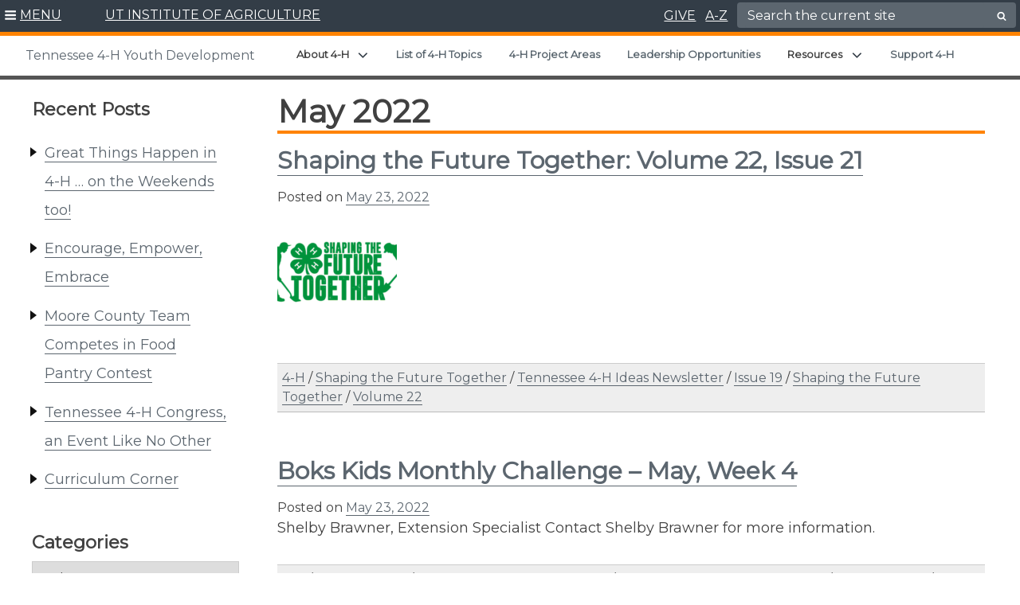

--- FILE ---
content_type: text/html; charset=UTF-8
request_url: https://4h.tennessee.edu/2022/05/23/
body_size: 30040
content:
<!doctype html>
<html lang="en-US">
	<head>
			<meta charset="UTF-8">
		<meta name="google-site-verification" content="15K45ZFaxXSkFVl2T8nes2pKPHca2jsafSLhRjpJVus" />
		<meta name="viewport" content="width=device-width, initial-scale=1">
		<link rel="profile" href="https://gmpg.org/xfn/11">
		<link rel="shortcut icon" href="https://4h.tennessee.edu/wp-content/themes/utiav3/favicon.ico" />

		<title>January 22, 2026 | Tennessee 4-H Youth Development</title>
<meta name='robots' content='max-image-preview:large' />
	<style>img:is([sizes="auto" i], [sizes^="auto," i]) { contain-intrinsic-size: 3000px 1500px }</style>
	<link rel='dns-prefetch' href='//cdn.jsdelivr.net' />
<link rel="alternate" type="application/rss+xml" title="Tennessee 4-H Youth Development &raquo; Feed" href="https://4h.tennessee.edu/feed/" />
<link rel="alternate" type="application/rss+xml" title="Tennessee 4-H Youth Development &raquo; Comments Feed" href="https://4h.tennessee.edu/comments/feed/" />
<script type="text/javascript">
/* <![CDATA[ */
window._wpemojiSettings = {"baseUrl":"https:\/\/s.w.org\/images\/core\/emoji\/16.0.1\/72x72\/","ext":".png","svgUrl":"https:\/\/s.w.org\/images\/core\/emoji\/16.0.1\/svg\/","svgExt":".svg","source":{"concatemoji":"https:\/\/4h.tennessee.edu\/wp-includes\/js\/wp-emoji-release.min.js?ver=6.8.3"}};
/*! This file is auto-generated */
!function(s,n){var o,i,e;function c(e){try{var t={supportTests:e,timestamp:(new Date).valueOf()};sessionStorage.setItem(o,JSON.stringify(t))}catch(e){}}function p(e,t,n){e.clearRect(0,0,e.canvas.width,e.canvas.height),e.fillText(t,0,0);var t=new Uint32Array(e.getImageData(0,0,e.canvas.width,e.canvas.height).data),a=(e.clearRect(0,0,e.canvas.width,e.canvas.height),e.fillText(n,0,0),new Uint32Array(e.getImageData(0,0,e.canvas.width,e.canvas.height).data));return t.every(function(e,t){return e===a[t]})}function u(e,t){e.clearRect(0,0,e.canvas.width,e.canvas.height),e.fillText(t,0,0);for(var n=e.getImageData(16,16,1,1),a=0;a<n.data.length;a++)if(0!==n.data[a])return!1;return!0}function f(e,t,n,a){switch(t){case"flag":return n(e,"\ud83c\udff3\ufe0f\u200d\u26a7\ufe0f","\ud83c\udff3\ufe0f\u200b\u26a7\ufe0f")?!1:!n(e,"\ud83c\udde8\ud83c\uddf6","\ud83c\udde8\u200b\ud83c\uddf6")&&!n(e,"\ud83c\udff4\udb40\udc67\udb40\udc62\udb40\udc65\udb40\udc6e\udb40\udc67\udb40\udc7f","\ud83c\udff4\u200b\udb40\udc67\u200b\udb40\udc62\u200b\udb40\udc65\u200b\udb40\udc6e\u200b\udb40\udc67\u200b\udb40\udc7f");case"emoji":return!a(e,"\ud83e\udedf")}return!1}function g(e,t,n,a){var r="undefined"!=typeof WorkerGlobalScope&&self instanceof WorkerGlobalScope?new OffscreenCanvas(300,150):s.createElement("canvas"),o=r.getContext("2d",{willReadFrequently:!0}),i=(o.textBaseline="top",o.font="600 32px Arial",{});return e.forEach(function(e){i[e]=t(o,e,n,a)}),i}function t(e){var t=s.createElement("script");t.src=e,t.defer=!0,s.head.appendChild(t)}"undefined"!=typeof Promise&&(o="wpEmojiSettingsSupports",i=["flag","emoji"],n.supports={everything:!0,everythingExceptFlag:!0},e=new Promise(function(e){s.addEventListener("DOMContentLoaded",e,{once:!0})}),new Promise(function(t){var n=function(){try{var e=JSON.parse(sessionStorage.getItem(o));if("object"==typeof e&&"number"==typeof e.timestamp&&(new Date).valueOf()<e.timestamp+604800&&"object"==typeof e.supportTests)return e.supportTests}catch(e){}return null}();if(!n){if("undefined"!=typeof Worker&&"undefined"!=typeof OffscreenCanvas&&"undefined"!=typeof URL&&URL.createObjectURL&&"undefined"!=typeof Blob)try{var e="postMessage("+g.toString()+"("+[JSON.stringify(i),f.toString(),p.toString(),u.toString()].join(",")+"));",a=new Blob([e],{type:"text/javascript"}),r=new Worker(URL.createObjectURL(a),{name:"wpTestEmojiSupports"});return void(r.onmessage=function(e){c(n=e.data),r.terminate(),t(n)})}catch(e){}c(n=g(i,f,p,u))}t(n)}).then(function(e){for(var t in e)n.supports[t]=e[t],n.supports.everything=n.supports.everything&&n.supports[t],"flag"!==t&&(n.supports.everythingExceptFlag=n.supports.everythingExceptFlag&&n.supports[t]);n.supports.everythingExceptFlag=n.supports.everythingExceptFlag&&!n.supports.flag,n.DOMReady=!1,n.readyCallback=function(){n.DOMReady=!0}}).then(function(){return e}).then(function(){var e;n.supports.everything||(n.readyCallback(),(e=n.source||{}).concatemoji?t(e.concatemoji):e.wpemoji&&e.twemoji&&(t(e.twemoji),t(e.wpemoji)))}))}((window,document),window._wpemojiSettings);
/* ]]> */
</script>
<style id='wp-emoji-styles-inline-css' type='text/css'>

	img.wp-smiley, img.emoji {
		display: inline !important;
		border: none !important;
		box-shadow: none !important;
		height: 1em !important;
		width: 1em !important;
		margin: 0 0.07em !important;
		vertical-align: -0.1em !important;
		background: none !important;
		padding: 0 !important;
	}
</style>
<link rel='stylesheet' id='wp-block-library-css' href='https://4h.tennessee.edu/wp-includes/css/dist/block-library/style.min.css?ver=6.8.3' type='text/css' media='all' />
<link rel='stylesheet' id='wpmf-gallery-popup-style-css' href='https://4h.tennessee.edu/wp-content/plugins/wp-media-folder/assets/css/display-gallery/magnific-popup.css?ver=0.9.9' type='text/css' media='all' />
<link rel='stylesheet' id='wpmf-gallery-style-css' href='https://4h.tennessee.edu/wp-content/plugins/wp-media-folder/assets/css/display-gallery/style-display-gallery.css?ver=6.1.9' type='text/css' media='all' />
<link rel='stylesheet' id='wpmf-slick-style-css' href='https://4h.tennessee.edu/wp-content/plugins/wp-media-folder/assets/js/slick/slick.css?ver=6.1.9' type='text/css' media='all' />
<link rel='stylesheet' id='wpmf-slick-theme-style-css' href='https://4h.tennessee.edu/wp-content/plugins/wp-media-folder/assets/js/slick/slick-theme.css?ver=6.1.9' type='text/css' media='all' />
<style id='global-styles-inline-css' type='text/css'>
:root{--wp--preset--aspect-ratio--square: 1;--wp--preset--aspect-ratio--4-3: 4/3;--wp--preset--aspect-ratio--3-4: 3/4;--wp--preset--aspect-ratio--3-2: 3/2;--wp--preset--aspect-ratio--2-3: 2/3;--wp--preset--aspect-ratio--16-9: 16/9;--wp--preset--aspect-ratio--9-16: 9/16;--wp--preset--color--black: #000000;--wp--preset--color--cyan-bluish-gray: #abb8c3;--wp--preset--color--white: #ffffff;--wp--preset--color--pale-pink: #f78da7;--wp--preset--color--vivid-red: #cf2e2e;--wp--preset--color--luminous-vivid-orange: #ff6900;--wp--preset--color--luminous-vivid-amber: #fcb900;--wp--preset--color--light-green-cyan: #7bdcb5;--wp--preset--color--vivid-green-cyan: #00d084;--wp--preset--color--pale-cyan-blue: #8ed1fc;--wp--preset--color--vivid-cyan-blue: #0693e3;--wp--preset--color--vivid-purple: #9b51e0;--wp--preset--color--slate: #333d47;--wp--preset--gradient--vivid-cyan-blue-to-vivid-purple: linear-gradient(135deg,rgba(6,147,227,1) 0%,rgb(155,81,224) 100%);--wp--preset--gradient--light-green-cyan-to-vivid-green-cyan: linear-gradient(135deg,rgb(122,220,180) 0%,rgb(0,208,130) 100%);--wp--preset--gradient--luminous-vivid-amber-to-luminous-vivid-orange: linear-gradient(135deg,rgba(252,185,0,1) 0%,rgba(255,105,0,1) 100%);--wp--preset--gradient--luminous-vivid-orange-to-vivid-red: linear-gradient(135deg,rgba(255,105,0,1) 0%,rgb(207,46,46) 100%);--wp--preset--gradient--very-light-gray-to-cyan-bluish-gray: linear-gradient(135deg,rgb(238,238,238) 0%,rgb(169,184,195) 100%);--wp--preset--gradient--cool-to-warm-spectrum: linear-gradient(135deg,rgb(74,234,220) 0%,rgb(151,120,209) 20%,rgb(207,42,186) 40%,rgb(238,44,130) 60%,rgb(251,105,98) 80%,rgb(254,248,76) 100%);--wp--preset--gradient--blush-light-purple: linear-gradient(135deg,rgb(255,206,236) 0%,rgb(152,150,240) 100%);--wp--preset--gradient--blush-bordeaux: linear-gradient(135deg,rgb(254,205,165) 0%,rgb(254,45,45) 50%,rgb(107,0,62) 100%);--wp--preset--gradient--luminous-dusk: linear-gradient(135deg,rgb(255,203,112) 0%,rgb(199,81,192) 50%,rgb(65,88,208) 100%);--wp--preset--gradient--pale-ocean: linear-gradient(135deg,rgb(255,245,203) 0%,rgb(182,227,212) 50%,rgb(51,167,181) 100%);--wp--preset--gradient--electric-grass: linear-gradient(135deg,rgb(202,248,128) 0%,rgb(113,206,126) 100%);--wp--preset--gradient--midnight: linear-gradient(135deg,rgb(2,3,129) 0%,rgb(40,116,252) 100%);--wp--preset--font-size--small: 13px;--wp--preset--font-size--medium: 20px;--wp--preset--font-size--large: 36px;--wp--preset--font-size--x-large: 42px;--wp--preset--spacing--20: 0.44rem;--wp--preset--spacing--30: 0.67rem;--wp--preset--spacing--40: 1rem;--wp--preset--spacing--50: 1.5rem;--wp--preset--spacing--60: 2.25rem;--wp--preset--spacing--70: 3.38rem;--wp--preset--spacing--80: 5.06rem;--wp--preset--shadow--natural: 6px 6px 9px rgba(0, 0, 0, 0.2);--wp--preset--shadow--deep: 12px 12px 50px rgba(0, 0, 0, 0.4);--wp--preset--shadow--sharp: 6px 6px 0px rgba(0, 0, 0, 0.2);--wp--preset--shadow--outlined: 6px 6px 0px -3px rgba(255, 255, 255, 1), 6px 6px rgba(0, 0, 0, 1);--wp--preset--shadow--crisp: 6px 6px 0px rgba(0, 0, 0, 1);}.wp-block-heading{--wp--preset--color--slate: #333d47;--wp--preset--color--slatetint: #5c666f;--wp--preset--color--white: #ffffff;}.wp-block-acf-read-more-callout{--wp--preset--color--slate: #333d47;--wp--preset--color--white: #ffffff;}.wp-block-acf-button{--wp--preset--color--slate: #333d47;--wp--preset--color--slatetint: #5c666f;--wp--preset--color--white: #ffffff;}.wp-block-acf-leadin{--wp--preset--color--slate: #333d47;--wp--preset--color--slatetint: #5c666f;--wp--preset--color--white: #ffffff;}.wp-block-kadence-infobox{--wp--preset--color--slate: #333d47;--wp--preset--color--lightgray: #f2f2f2;--wp--preset--color--white: #ffffff;}.wp-block-kadence-accordion{--wp--preset--color--slate: #333d47;--wp--preset--color--lightgray: #f2f2f2;--wp--preset--color--white: #ffffff;}.wp-block-kadence-tabs{--wp--preset--color--slate: #333d47;--wp--preset--color--lightgray: #f2f2f2;--wp--preset--color--white: #ffffff;}.wp-block-kadence-spacer{--wp--preset--color--slate: #333d47;--wp--preset--color--lightgray: #f2f2f2;--wp--preset--color--white: #ffffff;}.wp-block-kadence-rowlayout{--wp--preset--color--slate: #333d47;--wp--preset--color--lightgray: #f2f2f2;--wp--preset--color--white: #ffffff;}:root { --wp--style--global--content-size: 1200px;--wp--style--global--wide-size: 1200px; }:where(body) { margin: 0; }.wp-site-blocks > .alignleft { float: left; margin-right: 2em; }.wp-site-blocks > .alignright { float: right; margin-left: 2em; }.wp-site-blocks > .aligncenter { justify-content: center; margin-left: auto; margin-right: auto; }:where(.wp-site-blocks) > * { margin-block-start: 24px; margin-block-end: 0; }:where(.wp-site-blocks) > :first-child { margin-block-start: 0; }:where(.wp-site-blocks) > :last-child { margin-block-end: 0; }:root { --wp--style--block-gap: 24px; }:root :where(.is-layout-flow) > :first-child{margin-block-start: 0;}:root :where(.is-layout-flow) > :last-child{margin-block-end: 0;}:root :where(.is-layout-flow) > *{margin-block-start: 24px;margin-block-end: 0;}:root :where(.is-layout-constrained) > :first-child{margin-block-start: 0;}:root :where(.is-layout-constrained) > :last-child{margin-block-end: 0;}:root :where(.is-layout-constrained) > *{margin-block-start: 24px;margin-block-end: 0;}:root :where(.is-layout-flex){gap: 24px;}:root :where(.is-layout-grid){gap: 24px;}.is-layout-flow > .alignleft{float: left;margin-inline-start: 0;margin-inline-end: 2em;}.is-layout-flow > .alignright{float: right;margin-inline-start: 2em;margin-inline-end: 0;}.is-layout-flow > .aligncenter{margin-left: auto !important;margin-right: auto !important;}.is-layout-constrained > .alignleft{float: left;margin-inline-start: 0;margin-inline-end: 2em;}.is-layout-constrained > .alignright{float: right;margin-inline-start: 2em;margin-inline-end: 0;}.is-layout-constrained > .aligncenter{margin-left: auto !important;margin-right: auto !important;}.is-layout-constrained > :where(:not(.alignleft):not(.alignright):not(.alignfull)){max-width: var(--wp--style--global--content-size);margin-left: auto !important;margin-right: auto !important;}.is-layout-constrained > .alignwide{max-width: var(--wp--style--global--wide-size);}body .is-layout-flex{display: flex;}.is-layout-flex{flex-wrap: wrap;align-items: center;}.is-layout-flex > :is(*, div){margin: 0;}body .is-layout-grid{display: grid;}.is-layout-grid > :is(*, div){margin: 0;}body{padding-top: 0px;padding-right: 0px;padding-bottom: 0px;padding-left: 0px;}a:where(:not(.wp-element-button)){text-decoration: none;}:root :where(.wp-element-button, .wp-block-button__link){background-color: #32373c;border-width: 0;color: #fff;font-family: inherit;font-size: inherit;line-height: inherit;padding: calc(0.667em + 2px) calc(1.333em + 2px);text-decoration: none;}.has-black-color{color: var(--wp--preset--color--black) !important;}.has-cyan-bluish-gray-color{color: var(--wp--preset--color--cyan-bluish-gray) !important;}.has-white-color{color: var(--wp--preset--color--white) !important;}.has-pale-pink-color{color: var(--wp--preset--color--pale-pink) !important;}.has-vivid-red-color{color: var(--wp--preset--color--vivid-red) !important;}.has-luminous-vivid-orange-color{color: var(--wp--preset--color--luminous-vivid-orange) !important;}.has-luminous-vivid-amber-color{color: var(--wp--preset--color--luminous-vivid-amber) !important;}.has-light-green-cyan-color{color: var(--wp--preset--color--light-green-cyan) !important;}.has-vivid-green-cyan-color{color: var(--wp--preset--color--vivid-green-cyan) !important;}.has-pale-cyan-blue-color{color: var(--wp--preset--color--pale-cyan-blue) !important;}.has-vivid-cyan-blue-color{color: var(--wp--preset--color--vivid-cyan-blue) !important;}.has-vivid-purple-color{color: var(--wp--preset--color--vivid-purple) !important;}.has-slate-color{color: var(--wp--preset--color--slate) !important;}.has-black-background-color{background-color: var(--wp--preset--color--black) !important;}.has-cyan-bluish-gray-background-color{background-color: var(--wp--preset--color--cyan-bluish-gray) !important;}.has-white-background-color{background-color: var(--wp--preset--color--white) !important;}.has-pale-pink-background-color{background-color: var(--wp--preset--color--pale-pink) !important;}.has-vivid-red-background-color{background-color: var(--wp--preset--color--vivid-red) !important;}.has-luminous-vivid-orange-background-color{background-color: var(--wp--preset--color--luminous-vivid-orange) !important;}.has-luminous-vivid-amber-background-color{background-color: var(--wp--preset--color--luminous-vivid-amber) !important;}.has-light-green-cyan-background-color{background-color: var(--wp--preset--color--light-green-cyan) !important;}.has-vivid-green-cyan-background-color{background-color: var(--wp--preset--color--vivid-green-cyan) !important;}.has-pale-cyan-blue-background-color{background-color: var(--wp--preset--color--pale-cyan-blue) !important;}.has-vivid-cyan-blue-background-color{background-color: var(--wp--preset--color--vivid-cyan-blue) !important;}.has-vivid-purple-background-color{background-color: var(--wp--preset--color--vivid-purple) !important;}.has-slate-background-color{background-color: var(--wp--preset--color--slate) !important;}.has-black-border-color{border-color: var(--wp--preset--color--black) !important;}.has-cyan-bluish-gray-border-color{border-color: var(--wp--preset--color--cyan-bluish-gray) !important;}.has-white-border-color{border-color: var(--wp--preset--color--white) !important;}.has-pale-pink-border-color{border-color: var(--wp--preset--color--pale-pink) !important;}.has-vivid-red-border-color{border-color: var(--wp--preset--color--vivid-red) !important;}.has-luminous-vivid-orange-border-color{border-color: var(--wp--preset--color--luminous-vivid-orange) !important;}.has-luminous-vivid-amber-border-color{border-color: var(--wp--preset--color--luminous-vivid-amber) !important;}.has-light-green-cyan-border-color{border-color: var(--wp--preset--color--light-green-cyan) !important;}.has-vivid-green-cyan-border-color{border-color: var(--wp--preset--color--vivid-green-cyan) !important;}.has-pale-cyan-blue-border-color{border-color: var(--wp--preset--color--pale-cyan-blue) !important;}.has-vivid-cyan-blue-border-color{border-color: var(--wp--preset--color--vivid-cyan-blue) !important;}.has-vivid-purple-border-color{border-color: var(--wp--preset--color--vivid-purple) !important;}.has-slate-border-color{border-color: var(--wp--preset--color--slate) !important;}.has-vivid-cyan-blue-to-vivid-purple-gradient-background{background: var(--wp--preset--gradient--vivid-cyan-blue-to-vivid-purple) !important;}.has-light-green-cyan-to-vivid-green-cyan-gradient-background{background: var(--wp--preset--gradient--light-green-cyan-to-vivid-green-cyan) !important;}.has-luminous-vivid-amber-to-luminous-vivid-orange-gradient-background{background: var(--wp--preset--gradient--luminous-vivid-amber-to-luminous-vivid-orange) !important;}.has-luminous-vivid-orange-to-vivid-red-gradient-background{background: var(--wp--preset--gradient--luminous-vivid-orange-to-vivid-red) !important;}.has-very-light-gray-to-cyan-bluish-gray-gradient-background{background: var(--wp--preset--gradient--very-light-gray-to-cyan-bluish-gray) !important;}.has-cool-to-warm-spectrum-gradient-background{background: var(--wp--preset--gradient--cool-to-warm-spectrum) !important;}.has-blush-light-purple-gradient-background{background: var(--wp--preset--gradient--blush-light-purple) !important;}.has-blush-bordeaux-gradient-background{background: var(--wp--preset--gradient--blush-bordeaux) !important;}.has-luminous-dusk-gradient-background{background: var(--wp--preset--gradient--luminous-dusk) !important;}.has-pale-ocean-gradient-background{background: var(--wp--preset--gradient--pale-ocean) !important;}.has-electric-grass-gradient-background{background: var(--wp--preset--gradient--electric-grass) !important;}.has-midnight-gradient-background{background: var(--wp--preset--gradient--midnight) !important;}.has-small-font-size{font-size: var(--wp--preset--font-size--small) !important;}.has-medium-font-size{font-size: var(--wp--preset--font-size--medium) !important;}.has-large-font-size{font-size: var(--wp--preset--font-size--large) !important;}.has-x-large-font-size{font-size: var(--wp--preset--font-size--x-large) !important;}.wp-block-heading.has-slate-color{color: var(--wp--preset--color--slate) !important;}.wp-block-heading.has-slatetint-color{color: var(--wp--preset--color--slatetint) !important;}.wp-block-heading.has-white-color{color: var(--wp--preset--color--white) !important;}.wp-block-heading.has-slate-background-color{background-color: var(--wp--preset--color--slate) !important;}.wp-block-heading.has-slatetint-background-color{background-color: var(--wp--preset--color--slatetint) !important;}.wp-block-heading.has-white-background-color{background-color: var(--wp--preset--color--white) !important;}.wp-block-heading.has-slate-border-color{border-color: var(--wp--preset--color--slate) !important;}.wp-block-heading.has-slatetint-border-color{border-color: var(--wp--preset--color--slatetint) !important;}.wp-block-heading.has-white-border-color{border-color: var(--wp--preset--color--white) !important;}.wp-block-acf-read-more-callout.has-slate-color{color: var(--wp--preset--color--slate) !important;}.wp-block-acf-read-more-callout.has-white-color{color: var(--wp--preset--color--white) !important;}.wp-block-acf-read-more-callout.has-slate-background-color{background-color: var(--wp--preset--color--slate) !important;}.wp-block-acf-read-more-callout.has-white-background-color{background-color: var(--wp--preset--color--white) !important;}.wp-block-acf-read-more-callout.has-slate-border-color{border-color: var(--wp--preset--color--slate) !important;}.wp-block-acf-read-more-callout.has-white-border-color{border-color: var(--wp--preset--color--white) !important;}.wp-block-acf-button.has-slate-color{color: var(--wp--preset--color--slate) !important;}.wp-block-acf-button.has-slatetint-color{color: var(--wp--preset--color--slatetint) !important;}.wp-block-acf-button.has-white-color{color: var(--wp--preset--color--white) !important;}.wp-block-acf-button.has-slate-background-color{background-color: var(--wp--preset--color--slate) !important;}.wp-block-acf-button.has-slatetint-background-color{background-color: var(--wp--preset--color--slatetint) !important;}.wp-block-acf-button.has-white-background-color{background-color: var(--wp--preset--color--white) !important;}.wp-block-acf-button.has-slate-border-color{border-color: var(--wp--preset--color--slate) !important;}.wp-block-acf-button.has-slatetint-border-color{border-color: var(--wp--preset--color--slatetint) !important;}.wp-block-acf-button.has-white-border-color{border-color: var(--wp--preset--color--white) !important;}.wp-block-acf-leadin.has-slate-color{color: var(--wp--preset--color--slate) !important;}.wp-block-acf-leadin.has-slatetint-color{color: var(--wp--preset--color--slatetint) !important;}.wp-block-acf-leadin.has-white-color{color: var(--wp--preset--color--white) !important;}.wp-block-acf-leadin.has-slate-background-color{background-color: var(--wp--preset--color--slate) !important;}.wp-block-acf-leadin.has-slatetint-background-color{background-color: var(--wp--preset--color--slatetint) !important;}.wp-block-acf-leadin.has-white-background-color{background-color: var(--wp--preset--color--white) !important;}.wp-block-acf-leadin.has-slate-border-color{border-color: var(--wp--preset--color--slate) !important;}.wp-block-acf-leadin.has-slatetint-border-color{border-color: var(--wp--preset--color--slatetint) !important;}.wp-block-acf-leadin.has-white-border-color{border-color: var(--wp--preset--color--white) !important;}.wp-block-kadence-infobox.has-slate-color{color: var(--wp--preset--color--slate) !important;}.wp-block-kadence-infobox.has-lightgray-color{color: var(--wp--preset--color--lightgray) !important;}.wp-block-kadence-infobox.has-white-color{color: var(--wp--preset--color--white) !important;}.wp-block-kadence-infobox.has-slate-background-color{background-color: var(--wp--preset--color--slate) !important;}.wp-block-kadence-infobox.has-lightgray-background-color{background-color: var(--wp--preset--color--lightgray) !important;}.wp-block-kadence-infobox.has-white-background-color{background-color: var(--wp--preset--color--white) !important;}.wp-block-kadence-infobox.has-slate-border-color{border-color: var(--wp--preset--color--slate) !important;}.wp-block-kadence-infobox.has-lightgray-border-color{border-color: var(--wp--preset--color--lightgray) !important;}.wp-block-kadence-infobox.has-white-border-color{border-color: var(--wp--preset--color--white) !important;}.wp-block-kadence-accordion.has-slate-color{color: var(--wp--preset--color--slate) !important;}.wp-block-kadence-accordion.has-lightgray-color{color: var(--wp--preset--color--lightgray) !important;}.wp-block-kadence-accordion.has-white-color{color: var(--wp--preset--color--white) !important;}.wp-block-kadence-accordion.has-slate-background-color{background-color: var(--wp--preset--color--slate) !important;}.wp-block-kadence-accordion.has-lightgray-background-color{background-color: var(--wp--preset--color--lightgray) !important;}.wp-block-kadence-accordion.has-white-background-color{background-color: var(--wp--preset--color--white) !important;}.wp-block-kadence-accordion.has-slate-border-color{border-color: var(--wp--preset--color--slate) !important;}.wp-block-kadence-accordion.has-lightgray-border-color{border-color: var(--wp--preset--color--lightgray) !important;}.wp-block-kadence-accordion.has-white-border-color{border-color: var(--wp--preset--color--white) !important;}.wp-block-kadence-tabs.has-slate-color{color: var(--wp--preset--color--slate) !important;}.wp-block-kadence-tabs.has-lightgray-color{color: var(--wp--preset--color--lightgray) !important;}.wp-block-kadence-tabs.has-white-color{color: var(--wp--preset--color--white) !important;}.wp-block-kadence-tabs.has-slate-background-color{background-color: var(--wp--preset--color--slate) !important;}.wp-block-kadence-tabs.has-lightgray-background-color{background-color: var(--wp--preset--color--lightgray) !important;}.wp-block-kadence-tabs.has-white-background-color{background-color: var(--wp--preset--color--white) !important;}.wp-block-kadence-tabs.has-slate-border-color{border-color: var(--wp--preset--color--slate) !important;}.wp-block-kadence-tabs.has-lightgray-border-color{border-color: var(--wp--preset--color--lightgray) !important;}.wp-block-kadence-tabs.has-white-border-color{border-color: var(--wp--preset--color--white) !important;}.wp-block-kadence-spacer.has-slate-color{color: var(--wp--preset--color--slate) !important;}.wp-block-kadence-spacer.has-lightgray-color{color: var(--wp--preset--color--lightgray) !important;}.wp-block-kadence-spacer.has-white-color{color: var(--wp--preset--color--white) !important;}.wp-block-kadence-spacer.has-slate-background-color{background-color: var(--wp--preset--color--slate) !important;}.wp-block-kadence-spacer.has-lightgray-background-color{background-color: var(--wp--preset--color--lightgray) !important;}.wp-block-kadence-spacer.has-white-background-color{background-color: var(--wp--preset--color--white) !important;}.wp-block-kadence-spacer.has-slate-border-color{border-color: var(--wp--preset--color--slate) !important;}.wp-block-kadence-spacer.has-lightgray-border-color{border-color: var(--wp--preset--color--lightgray) !important;}.wp-block-kadence-spacer.has-white-border-color{border-color: var(--wp--preset--color--white) !important;}.wp-block-kadence-rowlayout.has-slate-color{color: var(--wp--preset--color--slate) !important;}.wp-block-kadence-rowlayout.has-lightgray-color{color: var(--wp--preset--color--lightgray) !important;}.wp-block-kadence-rowlayout.has-white-color{color: var(--wp--preset--color--white) !important;}.wp-block-kadence-rowlayout.has-slate-background-color{background-color: var(--wp--preset--color--slate) !important;}.wp-block-kadence-rowlayout.has-lightgray-background-color{background-color: var(--wp--preset--color--lightgray) !important;}.wp-block-kadence-rowlayout.has-white-background-color{background-color: var(--wp--preset--color--white) !important;}.wp-block-kadence-rowlayout.has-slate-border-color{border-color: var(--wp--preset--color--slate) !important;}.wp-block-kadence-rowlayout.has-lightgray-border-color{border-color: var(--wp--preset--color--lightgray) !important;}.wp-block-kadence-rowlayout.has-white-border-color{border-color: var(--wp--preset--color--white) !important;}
:root :where(.wp-block-pullquote){font-size: 1.5em;line-height: 1.6;}
</style>
<link rel='stylesheet' id='utia-spotlight-block-frontend-css' href='https://4h.tennessee.edu/wp-content/plugins/UTIA_Prod_Custom_Blocks_Plugin/src/utia-spotlight-block/assets/css/frontend.css?ver=1757339439' type='text/css' media='all' />
<link rel='stylesheet' id='wmd-sort-lists-public-css' href='https://4h.tennessee.edu/wp-content/plugins/wpmu-dev-sort-lists/wpmu-dev-sort-lists-files/css/public.css?ver=6.8.3' type='text/css' media='all' />
<link rel='stylesheet' id='dashicons-css' href='https://4h.tennessee.edu/wp-includes/css/dashicons.min.css?ver=6.8.3' type='text/css' media='all' />
<link rel='stylesheet' id='slickcss-css' href='https://4h.tennessee.edu/wp-content/themes/utiav3/libs/slick/slick.min.css?ver=1.1' type='text/css' media='all' />
<link rel='stylesheet' id='slick/slick-theme-css' href='https://4h.tennessee.edu/wp-content/themes/utiav3/libs/slick/slick-theme.css?ver=1.2' type='text/css' media='all' />
<link rel='stylesheet' id='bootstrapcss-css' href='https://cdn.jsdelivr.net/npm/bootstrap@5.1.3/dist/css/bootstrap.min.css?ver=5.1.3' type='text/css' media='all' />
<link rel='stylesheet' id='customstyle-css' href='https://4h.tennessee.edu/wp-content/themes/utiav3/utia.css?ver=20250822.1' type='text/css' media='all' />
<link rel='stylesheet' id='searchwp-forms-css' href='https://4h.tennessee.edu/wp-content/plugins/searchwp/assets/css/frontend/search-forms.min.css?ver=4.5.6' type='text/css' media='all' />
<link rel='stylesheet' id='kadence-blocks-posts-css' href='https://4h.tennessee.edu/wp-content/plugins/kadence-blocks/dist/style-blocks-posts.css?ver=3.5.31' type='text/css' media='all' />
<style id='kadence-blocks-global-variables-inline-css' type='text/css'>
:root {--global-kb-font-size-sm:clamp(0.8rem, 0.73rem + 0.217vw, 0.9rem);--global-kb-font-size-md:clamp(1.1rem, 0.995rem + 0.326vw, 1.25rem);--global-kb-font-size-lg:clamp(1.75rem, 1.576rem + 0.543vw, 2rem);--global-kb-font-size-xl:clamp(2.25rem, 1.728rem + 1.63vw, 3rem);--global-kb-font-size-xxl:clamp(2.5rem, 1.456rem + 3.26vw, 4rem);--global-kb-font-size-xxxl:clamp(2.75rem, 0.489rem + 7.065vw, 6rem);}:root {--global-palette1: #3182CE;--global-palette2: #2B6CB0;--global-palette3: #1A202C;--global-palette4: #2D3748;--global-palette5: #4A5568;--global-palette6: #718096;--global-palette7: #EDF2F7;--global-palette8: #F7FAFC;--global-palette9: #ffffff;}
</style>
<link rel='stylesheet' id='child-style-css' href='https://4h.tennessee.edu/wp-content/themes/utia-wp-dept-branding-2019/style.css?ver=20210217.1' type='text/css' media='all' />
<style id='kadence_blocks_css-inline-css' type='text/css'>
.kb-posts-id-_07aafa-37 .kb-post-list-item{display:grid;}
</style>
<script type="text/javascript" src="https://4h.tennessee.edu/wp-includes/js/jquery/jquery.min.js?ver=3.7.1" id="jquery-core-js"></script>
<script type="text/javascript" src="https://4h.tennessee.edu/wp-includes/js/jquery/jquery-migrate.min.js?ver=3.4.1" id="jquery-migrate-js"></script>
<script type="text/javascript" src="https://4h.tennessee.edu/wp-content/plugins/wpmu-dev-sort-lists/wpmu-dev-sort-lists-files/js/public.js?ver=6" id="wmd-sort-lists-public-js"></script>
<script type="text/javascript" id="beehive-gtm-network-frontend-header-js-after">
/* <![CDATA[ */
var dataLayer = [];
(function(w,d,s,l,i){w[l]=w[l]||[];w[l].push({'gtm.start':
			new Date().getTime(),event:'gtm.js'});var f=d.getElementsByTagName(s)[0],
			j=d.createElement(s),dl=l!='dataLayer'?'&l='+l:'';j.async=true;j.src=
			'https://www.googletagmanager.com/gtm.js?id='+i+dl;f.parentNode.insertBefore(j,f);
			})(window,document,'script','dataLayer','GTM-TNH6QHJ');
/* ]]> */
</script>
<link rel="https://api.w.org/" href="https://4h.tennessee.edu/wp-json/" /><link rel="EditURI" type="application/rsd+xml" title="RSD" href="https://4h.tennessee.edu/xmlrpc.php?rsd" />
<meta name="generator" content="WordPress 6.8.3" />
<script>document.documentElement.className += " js";</script>
					<!-- Google Analytics tracking code output by Beehive Analytics Pro -->
						<script async src="https://www.googletagmanager.com/gtag/js?id=G-M35SCY44LS&l=beehiveDataLayer"></script>
		<script>
						window.beehiveDataLayer = window.beehiveDataLayer || [];
			function beehive_ga() {beehiveDataLayer.push(arguments);}
			beehive_ga('js', new Date())
						beehive_ga('config', 'G-M35SCY44LS', {
				'anonymize_ip': false,
				'allow_google_signals': false,
			})
						beehive_ga('config', 'G-LN6RZF3F5D', {
				'anonymize_ip': false,
				'allow_google_signals': false,
			})
					</script>
		<!-- SEO meta tags powered by SmartCrawl https://wpmudev.com/project/smartcrawl-wordpress-seo/ -->
<link rel="canonical" href="https://4h.tennessee.edu/2022/05/" />
<script type="application/ld+json">{"@context":"https:\/\/schema.org","@graph":[{"@type":"Organization","@id":"https:\/\/4h.tennessee.edu\/#schema-publishing-organization","url":"https:\/\/4h.tennessee.edu","name":"Tennessee 4-H Youth Development"},{"@type":"WebSite","@id":"https:\/\/4h.tennessee.edu\/#schema-website","url":"https:\/\/4h.tennessee.edu","name":"UTIA","encoding":"UTF-8","potentialAction":{"@type":"SearchAction","target":"https:\/\/4h.tennessee.edu\/search\/{search_term_string}\/","query-input":"required name=search_term_string"}},{"@type":"CollectionPage","@id":"https:\/\/4h.tennessee.edu\/2022\/05\/#schema-webpage","isPartOf":{"@id":"https:\/\/4h.tennessee.edu\/#schema-website"},"publisher":{"@id":"https:\/\/4h.tennessee.edu\/#schema-publishing-organization"},"url":"https:\/\/4h.tennessee.edu\/2022\/05\/","mainEntity":{"@type":"ItemList","itemListElement":[{"@type":"ListItem","position":"1","url":"https:\/\/4h.tennessee.edu\/shaping-the-future-together-volume-22-issue-20\/"},{"@type":"ListItem","position":"2","url":"https:\/\/4h.tennessee.edu\/ideas-boks-kids-monthly-challenge-may-week-4\/"},{"@type":"ListItem","position":"3","url":"https:\/\/4h.tennessee.edu\/ideas-2022-tennessee-june-dairy-month-poster-contest-winners\/"},{"@type":"ListItem","position":"4","url":"https:\/\/4h.tennessee.edu\/ideas-greetings-from-louisiana\/"}]}},{"@type":"BreadcrumbList","@id":"https:\/\/4h.tennessee.edu\/2022\/05\/23?year=2022&monthnum=05&day=23\/#breadcrumb","itemListElement":[{"@type":"ListItem","position":1,"name":"Home","item":"https:\/\/4h.tennessee.edu"},{"@type":"ListItem","position":2,"name":"Archive for May 23, 2022"}]}]}</script>
<meta property="og:type" content="object" />
<meta property="og:url" content="https://4h.tennessee.edu/2022/05/" />
<meta property="og:title" content="January 22, 2026 | Tennessee 4-H Youth Development" />
<meta name="twitter:card" content="summary" />
<meta name="twitter:title" content="January 22, 2026 | Tennessee 4-H Youth Development" />
<!-- /SEO -->
			<style type="text/css">
				.utia-billboard-accent {
					border-color: ;
				}
				.border-accent {
					border-color: ;
				}
			
			</style>
						<style type="text/css">
				.custom-menu-container {
					border-bottom-color: ;
				}				
			</style>
							<style type="text/css">
				</style>
		</head>

	<body class="archive date wp-embed-responsive wp-theme-utiav3 wp-child-theme-utia-wp-dept-branding-2019 hfeed archive-view has-sidebar" >
	<!--  Modal information -->
	<div id="modal-on-off" class="modal-toggle hidden">
<div class="utia-modal"></div>
	<div id="utia-modal-content">
		<div class="pop-content">
			<button class="pop-close dashicons dashicons-no" aria-label="close modal button"></button>
			</div>
	</div>
</div>
		<div id="page" class="site">

			<a class="skip-link screen-reader-text" href="#content">Skip to content </a>
			<div id="header">
				<header id="masthead" class="site-header" role="banner">
					<nav id="site-navigation" class="main-navigation" role="navigation">
						<div id="top-menu-container" class="top-menu-container">
							<div id="top-menu" class="top-menu">
								<div class="top-menu-inner">
									<button type="button" role="button" class="menu-drop">
									<svg class="icon icon-bars" aria-hidden="true" role="img"> <use href="#icon-bars" xlink:href="#icon-bars"></use> <span class="svg-fallback icon-bars"></span></svg> <a class="menu-text">MENU</a>
									</button>
									<div class="top-menu-brand">
										<a href="https://utia.tennessee.edu/">UT INSTITUTE OF AGRICULTURE</a>
									</div>
									<div class="search-and-more">
									<a target="_blank" href="https://giveutia.tennessee.edu/campaigns/42952/donations/new" class="me-2">GIVE</a>
										<a href="https://utia.tennessee.edu/a-z-index" class="me-2 az-list">A-Z</a>
										<div class="header-search">
											<form role="search" id="utia-global-search-form" method="get" class="search-form" action="https://4h.tennessee.edu/">
												<label>
													<span class="screen-reader-text">Search for:</span>
													<input type="search" id="utia-global-search-field" class="search-field" placeholder="Search the current site" value="" name="s">
													<button aria-label="search button" type="submit" class="search-submit btn" value="Search">
													<svg class="icon icon-search" aria-hidden="true" role="img"> <use href="#icon-search" xlink:href="#icon-search"></use> <span class="svg-fallback icon-search"></span></svg>												</label>
											</form>
										</div>
									</div>
								</div>
							</div>

							<div id="nav-menu-container" class="nav-menu-container hide-menu">
							<div class="global-menu"><ul id="menu-main-utia-menu" class="menu"><li class="header-search search-mobile"><form role="search" method="get" class="search-form" action="/"><label><span class="screen-reader-text">Search for:</span><input type="search" class="search-field" placeholder="Search..." value="" name="s"></label><button aria-label="search button" type="submit" class="search-submit btn" value="Search"><svg class="icon icon-search" aria-hidden="true" role="img"> <use href="#icon-search" xlink:href="#icon-search"></use> <span class="svg-fallback icon-search"></span></svg></button></form></li><li id="menu-item-2585" class="menu-item menu-item-type-custom menu-item-object-custom menu-item-has-children menu-item-2585"><a href="https://utia.tennessee.edu/our-institute/" aria-haspopup="true" aria-expanded="false">OUR INSTITUTE</a>
<ul class="sub-menu">
	<li id="menu-item-2614" class="menu-item menu-item-type-post_type menu-item-object-page menu-item-2614"><a href="https://utia.tennessee.edu/leadership/">Leadership</a></li>
	<li id="menu-item-2995" class="menu-item menu-item-type-post_type menu-item-object-page menu-item-2995"><a href="https://utia.tennessee.edu/personnel-directory/">Directory</a></li>
	<li id="menu-item-2561" class="menu-item menu-item-type-custom menu-item-object-custom menu-item-2561"><a href="https://agresearch.tennessee.edu/">AgResearch</a></li>
	<li id="menu-item-2562" class="menu-item menu-item-type-custom menu-item-object-custom menu-item-2562"><a href="https://utextension.tennessee.edu">Extension</a></li>
	<li id="menu-item-2563" class="menu-item menu-item-type-custom menu-item-object-custom menu-item-2563"><a href="https://herbert.utk.edu">Herbert College of Agriculture</a></li>
	<li id="menu-item-2586" class="menu-item menu-item-type-custom menu-item-object-custom menu-item-2586"><a href="https://vetmed.tennessee.edu">College of Veterinary Medicine</a></li>
	<li id="menu-item-2564" class="menu-item menu-item-type-custom menu-item-object-custom menu-item-2564"><a href="https://utia.tennessee.edu/departments/">Departments</a></li>
	<li id="menu-item-2565" class="menu-item menu-item-type-custom menu-item-object-custom menu-item-2565"><a href="https://smithcenter.tennessee.edu/">Smith International Center</a></li>
	<li id="menu-item-2566" class="menu-item menu-item-type-custom menu-item-object-custom menu-item-2566"><a href="https://utgardens.tennessee.edu/">State Botanical Garden</a></li>
	<li id="menu-item-2567" class="menu-item menu-item-type-custom menu-item-object-custom menu-item-2567"><a href="https://utia.tennessee.edu/find-us/">Find Us</a></li>
	<li id="menu-item-2568" class="menu-item menu-item-type-custom menu-item-object-custom menu-item-2568"><a href="https://utiahr.tennessee.edu/employment-opportunities/">Employment</a></li>
	<li id="menu-item-2569" class="menu-item menu-item-type-custom menu-item-object-custom menu-item-2569"><a href="https://advanceutia.tennessee.edu/">Support Us</a></li>
	<li id="menu-item-2570" class="menu-item menu-item-type-custom menu-item-object-custom menu-item-2570"><a href="https://utianews.tennessee.edu">News</a></li>
</ul>
</li>
<li id="menu-item-2571" class="menu-item menu-item-type-custom menu-item-object-custom menu-item-has-children menu-item-2571"><a href="https://utia.tennessee.edu/academics-at-utia/" aria-haspopup="true" aria-expanded="false">ACADEMICS</a>
<ul class="sub-menu">
	<li id="menu-item-2573" class="menu-item menu-item-type-custom menu-item-object-custom menu-item-2573"><a href="https://herbert.utk.edu/undergraduate/">Undergraduate Students</a></li>
	<li id="menu-item-2574" class="menu-item menu-item-type-custom menu-item-object-custom menu-item-2574"><a href="https://utia.tennessee.edu/graduate-studies-at-the-institute-of-agriculture/">Graduate Students</a></li>
	<li id="menu-item-2575" class="menu-item menu-item-type-custom menu-item-object-custom menu-item-2575"><a href="https://vetmed.tennessee.edu/academics/">Veterinary Students</a></li>
	<li id="menu-item-2576" class="menu-item menu-item-type-custom menu-item-object-custom menu-item-2576"><a href="https://programsabroad.utk.edu/">Study Abroad</a></li>
</ul>
</li>
<li id="menu-item-2577" class="menu-item menu-item-type-custom menu-item-object-custom menu-item-has-children menu-item-2577"><a href="https://utia.tennessee.edu/research-at-utia/" aria-haspopup="true" aria-expanded="false">RESEARCH</a>
<ul class="sub-menu">
	<li id="menu-item-2578" class="menu-item menu-item-type-custom menu-item-object-custom menu-item-2578"><a href="https://agresearch.tennessee.edu/centers/">AgResearch and Education Centers</a></li>
	<li id="menu-item-2580" class="menu-item menu-item-type-custom menu-item-object-custom menu-item-2580"><a href="https://herbert.utk.edu/undergraduate-research/">Student Research</a></li>
</ul>
</li>
<li id="menu-item-2581" class="menu-item menu-item-type-custom menu-item-object-custom menu-item-has-children menu-item-2581"><a href="https://utia.tennessee.edu/outreach-at-utia/" aria-haspopup="true" aria-expanded="false">OUTREACH</a>
<ul class="sub-menu">
	<li id="menu-item-2589" class="menu-item menu-item-type-custom menu-item-object-custom menu-item-2589"><a href="https://utextensionanr.tennessee.edu/">Agriculture and Natural Resources</a></li>
	<li id="menu-item-2590" class="menu-item menu-item-type-custom menu-item-object-custom menu-item-2590"><a href="https://utextensionced.tennessee.edu/">Community Economic Development</a></li>
	<li id="menu-item-2591" class="menu-item menu-item-type-custom menu-item-object-custom menu-item-2591"><a href="https://fcs.tennessee.edu">Family and Consumer Sciences</a></li>
	<li id="menu-item-2582" class="menu-item menu-item-type-custom menu-item-object-custom menu-item-2582"><a href="https://4h.tennessee.edu/">4-H Youth Development</a></li>
	<li id="menu-item-2593" class="menu-item menu-item-type-custom menu-item-object-custom menu-item-2593"><a href="https://herbert.utk.edu/student-organizations/">Herbert Outreach</a></li>
	<li id="menu-item-2594" class="menu-item menu-item-type-custom menu-item-object-custom menu-item-2594"><a href="https://vetmed.tennessee.edu/outreach/">Veterinary</a></li>
	<li id="menu-item-2583" class="menu-item menu-item-type-custom menu-item-object-custom menu-item-2583"><a href="https://utextension.tennessee.edu/publications/">Resource Library</a></li>
	<li id="menu-item-2595" class="menu-item menu-item-type-custom menu-item-object-custom menu-item-2595"><a href="https://calendar.utk.edu/ut_institute_of_agriculture">Calendar</a></li>
</ul>
</li>
<li class="mobile-menu-item"><a target="_blanks" href="https://giveutia.tennessee.edu/campaigns/42952/donations/new" class="me-2">GIVE</a></li><li class="mobile-menu-item"><a href="https://utia.tennessee.edu/a-z-index" class="mr-2 az-list">A-Z</a></li></ul></div>							</div>

						</div>

					</nav>
					<!-- #site-navigation -->
											<div id="custom-menu-container" class="custom-menu-container">
						<div class="custom-menu-inner">
						<div class="custom-menu-class">
						<div class="site-title">
						<a href="https://4h.tennessee.edu">
						Tennessee 4-H Youth Development						</a>
						</div>
						</div>
											<div class="custom-menu-area ">
						<nav id="primary-navigation" class="site-navigation primary-navigation" role="navigation">
						<div class="custom-childmenu-class"><ul id="menu-navigation-primary" class="main-menu"><li id="menu-item-1131" class="menu-item menu-item-type-custom menu-item-object-custom menu-item-has-children menu-item-1131"><a aria-haspopup="true" aria-expanded="false">About 4-H</a>
<ul class="sub-menu">
	<li id="menu-item-3341" class="menu-item menu-item-type-post_type menu-item-object-page menu-item-3341"><a href="https://4h.tennessee.edu/what-is-4-h/">What Is 4-H?</a></li>
	<li id="menu-item-3342" class="menu-item menu-item-type-post_type menu-item-object-page menu-item-3342"><a href="https://4h.tennessee.edu/4-hs-impact/">4-H’s Impact</a></li>
	<li id="menu-item-6338" class="menu-item menu-item-type-post_type menu-item-object-page menu-item-6338"><a href="https://4h.tennessee.edu/4-h-essential-elements/">4-H Essential Elements</a></li>
	<li id="menu-item-6339" class="menu-item menu-item-type-post_type menu-item-object-page menu-item-6339"><a href="https://4h.tennessee.edu/experiential-learning/">Experiential Learning</a></li>
	<li id="menu-item-27" class="menu-item menu-item-type-post_type menu-item-object-page menu-item-27"><a href="https://4h.tennessee.edu/faculty-and-staff/">Faculty and Staff</a></li>
</ul>
</li>
<li id="menu-item-11417" class="menu-item menu-item-type-post_type menu-item-object-page menu-item-11417"><a href="https://4h.tennessee.edu/alphabetical-list-of-4-h-topics/">List of 4-H Topics</a></li>
<li id="menu-item-23092" class="menu-item menu-item-type-post_type menu-item-object-page menu-item-23092"><a href="https://4h.tennessee.edu/what-interests-you/">4-H Project Areas</a></li>
<li id="menu-item-24746" class="menu-item menu-item-type-custom menu-item-object-custom menu-item-24746"><a href="https://4h.tennessee.edu/leadership-opportunities/">Leadership Opportunities</a></li>
<li id="menu-item-6879" class="menu-item menu-item-type-custom menu-item-object-custom menu-item-has-children menu-item-6879"><a aria-haspopup="true" aria-expanded="false">Resources</a>
<ul class="sub-menu">
	<li id="menu-item-22146" class="menu-item menu-item-type-custom menu-item-object-custom menu-item-22146"><a href="https://4h.tennessee.edu/wp-content/uploads/sites/47/2025/10/Awards-and-Recognition-Handbook-2025-FINAL-FINAL.pdf">Awards and Recognition Handbook</a></li>
	<li id="menu-item-20531" class="menu-item menu-item-type-custom menu-item-object-custom menu-item-20531"><a href="https://liveutk.sharepoint.com/sites/4HAgentResources">4-H Internal Site for Professionals</a></li>
	<li id="menu-item-6878" class="menu-item menu-item-type-post_type menu-item-object-page menu-item-6878"><a href="https://4h.tennessee.edu/forms-and-materials/">Forms and Materials</a></li>
	<li id="menu-item-11945" class="menu-item menu-item-type-custom menu-item-object-custom menu-item-11945"><a href="https://teams.microsoft.com/l/channel/19%3a7e68b1f99d58419183c5d0df2f5d48e2%40thread.tacv2/General?groupId=ce3d132c-5cae-4d3c-a702-833f483ad9a3&#038;tenantId=515813d9-717d-45dd-9eca-9aa19c09d6f9">InViTE Teams Page</a></li>
	<li id="menu-item-14828" class="menu-item menu-item-type-post_type menu-item-object-page menu-item-14828"><a href="https://4h.tennessee.edu/portfolios/">Portfolios</a></li>
	<li id="menu-item-11778" class="menu-item menu-item-type-custom menu-item-object-custom menu-item-11778"><a href="https://calendar.utk.edu/department/4-h_youth_development">State 4-H Calendar</a></li>
	<li id="menu-item-6880" class="menu-item menu-item-type-post_type menu-item-object-page menu-item-6880"><a href="https://4h.tennessee.edu/volunteers/">Volunteers</a></li>
</ul>
</li>
<li id="menu-item-1119" class="menu-item menu-item-type-custom menu-item-object-custom menu-item-1119"><a href="https://www.tn4hfoundation.org/">Support 4-H</a></li>
</ul></div><div class="main-menu-more"><ul class="main-menu"><li class="menu-item menu-item-has-children"><button role="button" class="submenu-expand main-menu-more-toggle is-empty" aria-label="More" aria-haspopup="true" aria-expanded="false"><span class="screen-reader-text">More</span><svg class="svg-icon" width="24" height="24" aria-hidden="true" role="img" focusable="false" width="24" height="24" xmlns="http://www.w3.org/2000/svg"><g fill="none" fill-rule="evenodd"><path d="M0 0h24v24H0z"/><path fill="currentColor" fill-rule="nonzero" d="M12 2c5.52 0 10 4.48 10 10s-4.48 10-10 10S2 17.52 2 12 6.48 2 12 2zM6 14a2 2 0 1 0 0-4 2 2 0 0 0 0 4zm6 0a2 2 0 1 0 0-4 2 2 0 0 0 0 4zm6 0a2 2 0 1 0 0-4 2 2 0 0 0 0 4z"/></g></svg></button><ul class="sub-menu hidden-links"><li id="menu-item--1" class="mobile-parent-nav-menu-item menu-item--1"></li></ul></li></ul></div>						<!-- <button role="button" class="menu-link btn btn-link">	<i class="fa fa-bars" aria-hidden="true"></i></button> -->
						</nav>
						</div>
						</div>
						</div>

					

				</header><!-- #masthead -->
			</div>

			<div class="utia-billboard utia-billboard-accent no-banner" style="background-image: url();" >

</div>
<div class="title-area  hidden ">						        <div class="sectionContainer">
						        <h1 class="utia-page-title">Greetings from Louisiana</h1>
						        </div>
						    </div> <!-- title area -->			<div id="content" class="site-content">

	<div id="primary" class="content-area row">
		<div class="unit-news col-lg-3">
        <aside id="secondary-news-cats" class="news-widget-area">
        
		<section id="recent-posts-2" class="widget widget_recent_entries">
		<h2 class="widget-title">Recent Posts</h2>
		<ul>
											<li>
					<a href="https://4h.tennessee.edu/great-things-happen-in-4-h-on-the-weekends-too/">Great Things Happen in 4-H … on the Weekends too!</a>
									</li>
											<li>
					<a href="https://4h.tennessee.edu/encourage-empower-embrace-9/">Encourage, Empower, Embrace</a>
									</li>
											<li>
					<a href="https://4h.tennessee.edu/moore-county-team-competes-in-food-pantry-contest/">Moore County Team Competes in Food Pantry Contest</a>
									</li>
											<li>
					<a href="https://4h.tennessee.edu/tennessee-4-h-congress-an-event-like-no-other/">Tennessee 4-H Congress, an Event Like No Other</a>
									</li>
											<li>
					<a href="https://4h.tennessee.edu/curriculum-corner-30/">Curriculum Corner</a>
									</li>
					</ul>

		</section><section id="categories-2" class="widget widget_categories"><h2 class="widget-title">Categories</h2><form action="https://4h.tennessee.edu" method="get"><label class="screen-reader-text" for="cat">Categories</label><select  name='cat' id='cat' class='postform'>
	<option value='-1'>Select Category</option>
	<option class="level-0" value="182">4-H</option>
	<option class="level-1" value="149">&nbsp;&nbsp;&nbsp;4-H Beekeeping Essay</option>
	<option class="level-1" value="92">&nbsp;&nbsp;&nbsp;4-H STEM</option>
	<option class="level-0" value="105">All Stars</option>
	<option class="level-0" value="183">Animal Science</option>
	<option class="level-1" value="47">&nbsp;&nbsp;&nbsp;Animal Science (Beef)</option>
	<option class="level-1" value="48">&nbsp;&nbsp;&nbsp;Animal Science (Dairy)</option>
	<option class="level-1" value="49">&nbsp;&nbsp;&nbsp;Animal Science (Horse)</option>
	<option class="level-1" value="50">&nbsp;&nbsp;&nbsp;Animal Science (Sheep)</option>
	<option class="level-1" value="51">&nbsp;&nbsp;&nbsp;Animal Science (Swine)</option>
	<option class="level-0" value="179">Awards &amp; Recognition</option>
	<option class="level-0" value="117">Camps</option>
	<option class="level-0" value="118">Conferences</option>
	<option class="level-0" value="54">Contests</option>
	<option class="level-0" value="55">Curriculum Resources</option>
	<option class="level-0" value="56">Foundations / Fund Development</option>
	<option class="level-0" value="93">Grants / Funding Opportunities</option>
	<option class="level-0" value="57">Healthy Living</option>
	<option class="level-0" value="58">Honor Club</option>
	<option class="level-0" value="96">Inservice Training / Professional Development</option>
	<option class="level-0" value="59">Miscellaneous</option>
	<option class="level-0" value="60">Performing Arts Troupe</option>
	<option class="level-0" value="61">Portfolios</option>
	<option class="level-0" value="62">Recognition</option>
	<option class="level-0" value="63">Scholarships</option>
	<option class="level-0" value="147">Service</option>
	<option class="level-0" value="64">Service Opportunities</option>
	<option class="level-0" value="65">Shooting Sports</option>
	<option class="level-0" value="66">State Congress</option>
	<option class="level-0" value="98">State Roundup</option>
	<option class="level-0" value="119">TAE4-HW</option>
	<option class="level-0" value="201">Tennessee 4-H Ideas Newsletter</option>
	<option class="level-1" value="202">&nbsp;&nbsp;&nbsp;A Place to Call Home</option>
	<option class="level-1" value="288">&nbsp;&nbsp;&nbsp;Encourage Empower Embrace</option>
	<option class="level-1" value="268">&nbsp;&nbsp;&nbsp;Shaping the Future Together</option>
	<option class="level-1" value="237">&nbsp;&nbsp;&nbsp;The Great Comeback</option>
	<option class="level-0" value="1">Uncategorized</option>
	<option class="level-0" value="67">Volunteers / Alumni</option>
</select>
</form><script type="text/javascript">
/* <![CDATA[ */

(function() {
	var dropdown = document.getElementById( "cat" );
	function onCatChange() {
		if ( dropdown.options[ dropdown.selectedIndex ].value > 0 ) {
			dropdown.parentNode.submit();
		}
	}
	dropdown.onchange = onCatChange;
})();

/* ]]> */
</script>
</section><section id="tag_cloud-2" class="widget widget_tag_cloud"><h2 class="widget-title">Tags</h2><div class="tagcloud"><a href="https://4h.tennessee.edu/tag/directors-column/" class="tag-cloud-link tag-link-234 tag-link-position-1" style="font-size: 9.0198675496689pt;" aria-label="Directors Column (13 items)">Directors Column</a>
<a href="https://4h.tennessee.edu/tag/encourage-empower-embrace/" class="tag-cloud-link tag-link-287 tag-link-position-2" style="font-size: 14.490066225166pt;" aria-label="Encourage Empower Embrace (54 items)">Encourage Empower Embrace</a>
<a href="https://4h.tennessee.edu/tag/healthy-living/" class="tag-cloud-link tag-link-235 tag-link-position-3" style="font-size: 17.086092715232pt;" aria-label="Healthy Living (103 items)">Healthy Living</a>
<a href="https://4h.tennessee.edu/tag/ideas-newsletter/" class="tag-cloud-link tag-link-233 tag-link-position-4" style="font-size: 9.0198675496689pt;" aria-label="Ideas Newsletter (13 items)">Ideas Newsletter</a>
<a href="https://4h.tennessee.edu/tag/issue-1/" class="tag-cloud-link tag-link-77 tag-link-position-5" style="font-size: 10.596026490066pt;" aria-label="Issue 1 (20 items)">Issue 1</a>
<a href="https://4h.tennessee.edu/tag/issue-2/" class="tag-cloud-link tag-link-78 tag-link-position-6" style="font-size: 12.450331125828pt;" aria-label="Issue 2 (32 items)">Issue 2</a>
<a href="https://4h.tennessee.edu/tag/issue-3/" class="tag-cloud-link tag-link-73 tag-link-position-7" style="font-size: 10.966887417219pt;" aria-label="Issue 3 (22 items)">Issue 3</a>
<a href="https://4h.tennessee.edu/tag/issue-4/" class="tag-cloud-link tag-link-79 tag-link-position-8" style="font-size: 11.152317880795pt;" aria-label="Issue 4 (23 items)">Issue 4</a>
<a href="https://4h.tennessee.edu/tag/issue-5/" class="tag-cloud-link tag-link-80 tag-link-position-9" style="font-size: 11.430463576159pt;" aria-label="Issue 5 (25 items)">Issue 5</a>
<a href="https://4h.tennessee.edu/tag/issue-6/" class="tag-cloud-link tag-link-81 tag-link-position-10" style="font-size: 11.152317880795pt;" aria-label="Issue 6 (23 items)">Issue 6</a>
<a href="https://4h.tennessee.edu/tag/issue-7/" class="tag-cloud-link tag-link-82 tag-link-position-11" style="font-size: 9.7615894039735pt;" aria-label="Issue 7 (16 items)">Issue 7</a>
<a href="https://4h.tennessee.edu/tag/issue-8/" class="tag-cloud-link tag-link-83 tag-link-position-12" style="font-size: 10.039735099338pt;" aria-label="Issue 8 (17 items)">Issue 8</a>
<a href="https://4h.tennessee.edu/tag/issue-9/" class="tag-cloud-link tag-link-84 tag-link-position-13" style="font-size: 11.615894039735pt;" aria-label="Issue 9 (26 items)">Issue 9</a>
<a href="https://4h.tennessee.edu/tag/issue-10/" class="tag-cloud-link tag-link-85 tag-link-position-14" style="font-size: 10.781456953642pt;" aria-label="Issue 10 (21 items)">Issue 10</a>
<a href="https://4h.tennessee.edu/tag/issue-11/" class="tag-cloud-link tag-link-86 tag-link-position-15" style="font-size: 10.781456953642pt;" aria-label="Issue 11 (21 items)">Issue 11</a>
<a href="https://4h.tennessee.edu/tag/issue-12/" class="tag-cloud-link tag-link-87 tag-link-position-16" style="font-size: 10.039735099338pt;" aria-label="Issue 12 (17 items)">Issue 12</a>
<a href="https://4h.tennessee.edu/tag/issue-13/" class="tag-cloud-link tag-link-88 tag-link-position-17" style="font-size: 10.596026490066pt;" aria-label="Issue 13 (20 items)">Issue 13</a>
<a href="https://4h.tennessee.edu/tag/issue-14/" class="tag-cloud-link tag-link-89 tag-link-position-18" style="font-size: 10.596026490066pt;" aria-label="Issue 14 (20 items)">Issue 14</a>
<a href="https://4h.tennessee.edu/tag/issue-16/" class="tag-cloud-link tag-link-90 tag-link-position-19" style="font-size: 8.3708609271523pt;" aria-label="Issue 16 (11 items)">Issue 16</a>
<a href="https://4h.tennessee.edu/tag/issue-17/" class="tag-cloud-link tag-link-74 tag-link-position-20" style="font-size: 10.039735099338pt;" aria-label="Issue 17 (17 items)">Issue 17</a>
<a href="https://4h.tennessee.edu/tag/issue-18/" class="tag-cloud-link tag-link-97 tag-link-position-21" style="font-size: 9.2980132450331pt;" aria-label="Issue 18 (14 items)">Issue 18</a>
<a href="https://4h.tennessee.edu/tag/issue-19/" class="tag-cloud-link tag-link-95 tag-link-position-22" style="font-size: 8.6490066225166pt;" aria-label="Issue 19 (12 items)">Issue 19</a>
<a href="https://4h.tennessee.edu/tag/issue-21/" class="tag-cloud-link tag-link-100 tag-link-position-23" style="font-size: 9.0198675496689pt;" aria-label="Issue 21 (13 items)">Issue 21</a>
<a href="https://4h.tennessee.edu/tag/issue-26/" class="tag-cloud-link tag-link-106 tag-link-position-24" style="font-size: 9.2980132450331pt;" aria-label="Issue 26 (14 items)">Issue 26</a>
<a href="https://4h.tennessee.edu/tag/issue-30/" class="tag-cloud-link tag-link-110 tag-link-position-25" style="font-size: 8.3708609271523pt;" aria-label="Issue 30 (11 items)">Issue 30</a>
<a href="https://4h.tennessee.edu/tag/issue-31/" class="tag-cloud-link tag-link-111 tag-link-position-26" style="font-size: 10.039735099338pt;" aria-label="Issue 31 (17 items)">Issue 31</a>
<a href="https://4h.tennessee.edu/tag/issue-35/" class="tag-cloud-link tag-link-115 tag-link-position-27" style="font-size: 10.039735099338pt;" aria-label="Issue 35 (17 items)">Issue 35</a>
<a href="https://4h.tennessee.edu/tag/issue-36/" class="tag-cloud-link tag-link-116 tag-link-position-28" style="font-size: 10.781456953642pt;" aria-label="Issue 36 (21 items)">Issue 36</a>
<a href="https://4h.tennessee.edu/tag/issue-39/" class="tag-cloud-link tag-link-123 tag-link-position-29" style="font-size: 10.225165562914pt;" aria-label="Issue 39 (18 items)">Issue 39</a>
<a href="https://4h.tennessee.edu/tag/issue-40/" class="tag-cloud-link tag-link-133 tag-link-position-30" style="font-size: 10.966887417219pt;" aria-label="Issue 40 (22 items)">Issue 40</a>
<a href="https://4h.tennessee.edu/tag/issue-41/" class="tag-cloud-link tag-link-134 tag-link-position-31" style="font-size: 9.4834437086093pt;" aria-label="Issue 41 (15 items)">Issue 41</a>
<a href="https://4h.tennessee.edu/tag/issue-42/" class="tag-cloud-link tag-link-135 tag-link-position-32" style="font-size: 8.3708609271523pt;" aria-label="Issue 42 (11 items)">Issue 42</a>
<a href="https://4h.tennessee.edu/tag/issue-43/" class="tag-cloud-link tag-link-136 tag-link-position-33" style="font-size: 9.2980132450331pt;" aria-label="Issue 43 (14 items)">Issue 43</a>
<a href="https://4h.tennessee.edu/tag/issue-44/" class="tag-cloud-link tag-link-137 tag-link-position-34" style="font-size: 10.039735099338pt;" aria-label="Issue 44 (17 items)">Issue 44</a>
<a href="https://4h.tennessee.edu/tag/issue-45/" class="tag-cloud-link tag-link-139 tag-link-position-35" style="font-size: 9.2980132450331pt;" aria-label="Issue 45 (14 items)">Issue 45</a>
<a href="https://4h.tennessee.edu/tag/issue-46/" class="tag-cloud-link tag-link-140 tag-link-position-36" style="font-size: 8.6490066225166pt;" aria-label="Issue 46 (12 items)">Issue 46</a>
<a href="https://4h.tennessee.edu/tag/issue-47/" class="tag-cloud-link tag-link-141 tag-link-position-37" style="font-size: 8pt;" aria-label="Issue 47 (10 items)">Issue 47</a>
<a href="https://4h.tennessee.edu/tag/issue-48/" class="tag-cloud-link tag-link-142 tag-link-position-38" style="font-size: 8pt;" aria-label="Issue 48 (10 items)">Issue 48</a>
<a href="https://4h.tennessee.edu/tag/shaping-the-future-together/" class="tag-cloud-link tag-link-266 tag-link-position-39" style="font-size: 20.331125827815pt;" aria-label="Shaping the Future Together (233 items)">Shaping the Future Together</a>
<a href="https://4h.tennessee.edu/tag/shooting-sports/" class="tag-cloud-link tag-link-169 tag-link-position-40" style="font-size: 8.3708609271523pt;" aria-label="Shooting Sports (11 items)">Shooting Sports</a>
<a href="https://4h.tennessee.edu/tag/the-great-comeback/" class="tag-cloud-link tag-link-236 tag-link-position-41" style="font-size: 20.980132450331pt;" aria-label="The Great Comeback (275 items)">The Great Comeback</a>
<a href="https://4h.tennessee.edu/tag/volume-21/" class="tag-cloud-link tag-link-231 tag-link-position-42" style="font-size: 22pt;" aria-label="Volume 21 (355 items)">Volume 21</a>
<a href="https://4h.tennessee.edu/tag/volume-22/" class="tag-cloud-link tag-link-267 tag-link-position-43" style="font-size: 20.331125827815pt;" aria-label="Volume 22 (236 items)">Volume 22</a>
<a href="https://4h.tennessee.edu/tag/volume-23/" class="tag-cloud-link tag-link-286 tag-link-position-44" style="font-size: 14.490066225166pt;" aria-label="Volume 23 (54 items)">Volume 23</a>
<a href="https://4h.tennessee.edu/tag/volunteering/" class="tag-cloud-link tag-link-217 tag-link-position-45" style="font-size: 10.781456953642pt;" aria-label="Volunteering (21 items)">Volunteering</a></div>
</section><section id="archives-2" class="widget widget_archive"><h2 class="widget-title">Archives</h2>		<label class="screen-reader-text" for="archives-dropdown-2">Archives</label>
		<select id="archives-dropdown-2" name="archive-dropdown">
			
			<option value="">Select Month</option>
				<option value='https://4h.tennessee.edu/2023/04/'> April 2023 </option>
	<option value='https://4h.tennessee.edu/2023/03/'> March 2023 </option>
	<option value='https://4h.tennessee.edu/2023/02/'> February 2023 </option>
	<option value='https://4h.tennessee.edu/2023/01/'> January 2023 </option>
	<option value='https://4h.tennessee.edu/2022/12/'> December 2022 </option>
	<option value='https://4h.tennessee.edu/2022/11/'> November 2022 </option>
	<option value='https://4h.tennessee.edu/2022/10/'> October 2022 </option>
	<option value='https://4h.tennessee.edu/2022/09/'> September 2022 </option>
	<option value='https://4h.tennessee.edu/2022/08/'> August 2022 </option>
	<option value='https://4h.tennessee.edu/2022/07/'> July 2022 </option>
	<option value='https://4h.tennessee.edu/2022/06/'> June 2022 </option>
	<option value='https://4h.tennessee.edu/2022/05/' selected='selected'> May 2022 </option>
	<option value='https://4h.tennessee.edu/2022/04/'> April 2022 </option>
	<option value='https://4h.tennessee.edu/2022/03/'> March 2022 </option>
	<option value='https://4h.tennessee.edu/2022/02/'> February 2022 </option>
	<option value='https://4h.tennessee.edu/2022/01/'> January 2022 </option>
	<option value='https://4h.tennessee.edu/2021/12/'> December 2021 </option>
	<option value='https://4h.tennessee.edu/2021/11/'> November 2021 </option>
	<option value='https://4h.tennessee.edu/2021/10/'> October 2021 </option>
	<option value='https://4h.tennessee.edu/2021/09/'> September 2021 </option>
	<option value='https://4h.tennessee.edu/2021/08/'> August 2021 </option>
	<option value='https://4h.tennessee.edu/2021/07/'> July 2021 </option>
	<option value='https://4h.tennessee.edu/2021/06/'> June 2021 </option>
	<option value='https://4h.tennessee.edu/2021/05/'> May 2021 </option>
	<option value='https://4h.tennessee.edu/2021/04/'> April 2021 </option>
	<option value='https://4h.tennessee.edu/2021/03/'> March 2021 </option>
	<option value='https://4h.tennessee.edu/2021/02/'> February 2021 </option>
	<option value='https://4h.tennessee.edu/2021/01/'> January 2021 </option>
	<option value='https://4h.tennessee.edu/2020/12/'> December 2020 </option>

		</select>

			<script type="text/javascript">
/* <![CDATA[ */

(function() {
	var dropdown = document.getElementById( "archives-dropdown-2" );
	function onSelectChange() {
		if ( dropdown.options[ dropdown.selectedIndex ].value !== '' ) {
			document.location.href = this.options[ this.selectedIndex ].value;
		}
	}
	dropdown.onchange = onSelectChange;
})();

/* ]]> */
</script>
</section>        </aside><!-- #secondary news-->
        </div>
    
		<main id="main" class="site-main col-lg-9 news-articles" role="main">
			
		
			<div class="archive-title"><h1>May 2022</h1></div><article id="post-16096" class="post-16096 post type-post status-publish format-standard has-post-thumbnail hentry category-4-h category-shaping-the-future-together category-4-h-newsletter tag-issue-19 tag-shaping-the-future-together tag-volume-22">
	<div class="post__content">
		<header class="entry-header">
			<h2 class="entry-title"><a href="https://4h.tennessee.edu/shaping-the-future-together-volume-22-issue-20/"  rel="bookmark">Shaping the Future Together: Volume 22, Issue 21</a></h2>			<div class="entry-meta">Posted on 
               <a href="https://4h.tennessee.edu/2022/05/23/" class="entry-date">May 23, 2022</a>
			</div><!-- .entry-meta -->
					</header><!-- .entry-header -->

		<div class="entry-content">
                    <figure class="featured-image index-image">
                <a href="https://4h.tennessee.edu/shaping-the-future-together-volume-22-issue-20/" rel="bookmark">
                    <img width="150" height="150" src="https://4h.tennessee.edu/wp-content/uploads/sites/47/2021/12/Square-4H.22.LOGO_-150x150.png" class="attachment-thumbnail size-thumbnail wp-post-image" alt="" decoding="async" />                </a>
            </figure><!-- .featured-image full-bleed -->
            <div class="post-content-container"></div></div>
                        <div class="article-tags">
                <div class="tag-container">
                <a href="https://4h.tennessee.edu/category/4-h/">4-H</a> / <a href="https://4h.tennessee.edu/category/4-h-newsletter/shaping-the-future-together/">Shaping the Future Together</a> / <a href="https://4h.tennessee.edu/category/4-h-newsletter/">Tennessee 4-H Ideas Newsletter</a> / <a href="https://4h.tennessee.edu/tag/issue-19/" class="news-tag">Issue 19</a>  / <a href="https://4h.tennessee.edu/tag/shaping-the-future-together/" class="news-tag">Shaping the Future Together</a>  / <a href="https://4h.tennessee.edu/tag/volume-22/" class="news-tag">Volume 22</a> 		</div><!-- .entry-content -->

	</div><!-- .post__content -->
</article><!-- #post-## -->

<article id="post-16110" class="post-16110 post type-post status-publish format-standard hentry category-4-h category-healthy-living category-shaping-the-future-together category-4-h-newsletter tag-healthy-living tag-issue-20 tag-shaping-the-future-together tag-volume-22">
	<div class="post__content">
		<header class="entry-header">
			<h2 class="entry-title"><a href="https://4h.tennessee.edu/ideas-boks-kids-monthly-challenge-may-week-4/"  rel="bookmark">Boks Kids Monthly Challenge &#8211; May, Week 4</a></h2>			<div class="entry-meta">Posted on 
               <a href="https://4h.tennessee.edu/2022/05/23/" class="entry-date">May 23, 2022</a>
			</div><!-- .entry-meta -->
					</header><!-- .entry-header -->

		<div class="entry-content">
        <div class="post-content-container"><p>Shelby Brawner, Extension Specialist Contact Shelby Brawner for more information.</p>
</div></div>
                        <div class="article-tags">
                <div class="tag-container">
                <a href="https://4h.tennessee.edu/category/4-h/">4-H</a> / <a href="https://4h.tennessee.edu/category/healthy-living/">Healthy Living</a> / <a href="https://4h.tennessee.edu/category/4-h-newsletter/shaping-the-future-together/">Shaping the Future Together</a> / <a href="https://4h.tennessee.edu/category/4-h-newsletter/">Tennessee 4-H Ideas Newsletter</a> / <a href="https://4h.tennessee.edu/tag/healthy-living/" class="news-tag">Healthy Living</a>  / <a href="https://4h.tennessee.edu/tag/issue-20/" class="news-tag">Issue 20</a>  / <a href="https://4h.tennessee.edu/tag/shaping-the-future-together/" class="news-tag">Shaping the Future Together</a>  / <a href="https://4h.tennessee.edu/tag/volume-22/" class="news-tag">Volume 22</a> 		</div><!-- .entry-content -->

	</div><!-- .post__content -->
</article><!-- #post-## -->

<article id="post-16098" class="post-16098 post type-post status-publish format-standard has-post-thumbnail hentry category-4-h category-animal-science category-animal-science-dairy category-contests category-shaping-the-future-together category-4-h-newsletter tag-issue-20 tag-june-dairy-month tag-shaping-the-future-together tag-volume-22">
	<div class="post__content">
		<header class="entry-header">
			<h2 class="entry-title"><a href="https://4h.tennessee.edu/ideas-2022-tennessee-june-dairy-month-poster-contest-winners/"  rel="bookmark">2022 Tennessee June Dairy Month Poster Contest Winners</a></h2>			<div class="entry-meta">Posted on 
               <a href="https://4h.tennessee.edu/2022/05/23/" class="entry-date">May 23, 2022</a>
			</div><!-- .entry-meta -->
					</header><!-- .entry-header -->

		<div class="entry-content">
                    <figure class="featured-image index-image">
                <a href="https://4h.tennessee.edu/ideas-2022-tennessee-june-dairy-month-poster-contest-winners/" rel="bookmark">
                    <img width="150" height="150" src="https://4h.tennessee.edu/wp-content/uploads/sites/47/2022/02/Journey-to-the-Center-of-the-Dairy-Farm-1-150x150.png" class="attachment-thumbnail size-thumbnail wp-post-image" alt="" decoding="async" srcset="https://4h.tennessee.edu/wp-content/uploads/sites/47/2022/02/Journey-to-the-Center-of-the-Dairy-Farm-1-150x150.png 150w, https://4h.tennessee.edu/wp-content/uploads/sites/47/2022/02/Journey-to-the-Center-of-the-Dairy-Farm-1-300x300.png 300w, https://4h.tennessee.edu/wp-content/uploads/sites/47/2022/02/Journey-to-the-Center-of-the-Dairy-Farm-1-768x768.png 768w, https://4h.tennessee.edu/wp-content/uploads/sites/47/2022/02/Journey-to-the-Center-of-the-Dairy-Farm-1.png 900w" sizes="(max-width: 150px) 100vw, 150px" />                </a>
            </figure><!-- .featured-image full-bleed -->
            <div class="post-content-container"><p>Jamie Harris, Extension Specialist Thank you to all the counties that participated in the June Dairy Month Poster contest.&nbsp;Due to your hard work and dedication,&nbsp;520 posters were created across 22counties!…</p>
</div></div>
                        <div class="article-tags">
                <div class="tag-container">
                <a href="https://4h.tennessee.edu/category/4-h/">4-H</a> / <a href="https://4h.tennessee.edu/category/animal-science/">Animal Science</a> / <a href="https://4h.tennessee.edu/category/animal-science/animal-science-dairy/">Animal Science (Dairy)</a> / <a href="https://4h.tennessee.edu/category/contests/">Contests</a> / <a href="https://4h.tennessee.edu/category/4-h-newsletter/shaping-the-future-together/">Shaping the Future Together</a> / <a href="https://4h.tennessee.edu/category/4-h-newsletter/">Tennessee 4-H Ideas Newsletter</a> / <a href="https://4h.tennessee.edu/tag/issue-20/" class="news-tag">Issue 20</a>  / <a href="https://4h.tennessee.edu/tag/june-dairy-month/" class="news-tag">June Dairy Month</a>  / <a href="https://4h.tennessee.edu/tag/shaping-the-future-together/" class="news-tag">Shaping the Future Together</a>  / <a href="https://4h.tennessee.edu/tag/volume-22/" class="news-tag">Volume 22</a> 		</div><!-- .entry-content -->

	</div><!-- .post__content -->
</article><!-- #post-## -->

<article id="post-16097" class="post-16097 post type-post status-publish format-standard hentry category-4-h category-shaping-the-future-together category-tae4-hw category-4-h-newsletter tag-issue-20 tag-shaping-the-future-together tag-volume-22">
	<div class="post__content">
		<header class="entry-header">
			<h2 class="entry-title"><a href="https://4h.tennessee.edu/ideas-greetings-from-louisiana/"  rel="bookmark">Greetings from Louisiana</a></h2>			<div class="entry-meta">Posted on 
               <a href="https://4h.tennessee.edu/2022/05/23/" class="entry-date">May 23, 2022</a>
			</div><!-- .entry-meta -->
					</header><!-- .entry-header -->

		<div class="entry-content">
        <div class="post-content-container"><p>Justin Crowe, 4-H Director and State Program Leader Last week UT and TSU administration had the opportunity to sit down with representatives from all of the professional associations. These agents…</p>
</div></div>
                        <div class="article-tags">
                <div class="tag-container">
                <a href="https://4h.tennessee.edu/category/4-h/">4-H</a> / <a href="https://4h.tennessee.edu/category/4-h-newsletter/shaping-the-future-together/">Shaping the Future Together</a> / <a href="https://4h.tennessee.edu/category/tae4-hw/">TAE4-HW</a> / <a href="https://4h.tennessee.edu/category/4-h-newsletter/">Tennessee 4-H Ideas Newsletter</a> / <a href="https://4h.tennessee.edu/tag/issue-20/" class="news-tag">Issue 20</a>  / <a href="https://4h.tennessee.edu/tag/shaping-the-future-together/" class="news-tag">Shaping the Future Together</a>  / <a href="https://4h.tennessee.edu/tag/volume-22/" class="news-tag">Volume 22</a> 		</div><!-- .entry-content -->

	</div><!-- .post__content -->
</article><!-- #post-## -->


		</main><!-- #main -->
	</div><!-- #primary -->


</div><!-- #content -->


<div class="site-footer border-accent">	<div class="site-footer-container row">
		<!-- widgetize area -->
		<div id="footer-widget-left" class="col-md-4 text-left">
					<section id="block-4" class="widget widget_block"><div class="block_63209324761fc"><ul class="widget-address"><li class="address-widget site-address-name">Tennessee 4-H Youth Development</li><li class="address-widget">2621 Morgan Circle, 205 Morgan Hall</li><li class="address-widget">Knoxville, TN 37996-4510</li> <li class="address-widget">P: <a href="tel:+1865-974-2128" rel="nofollow" aria-label="8 6 5. 9 7 4. 2 1 2 8.">865-974-2128</a></li></ul></div></section>						
		</div>

		<!-- widgetize area -->
		<div id="footer-widget-center" class="col-md-4 text-center">
							<section id="media_image-3" class="widget widget_media_image"><img width="300" height="76" src="https://4h.tennessee.edu/wp-content/uploads/sites/47/2020/01/UT-EXTENSION-4H-White-300x76.png" class="image wp-image-96  attachment-medium size-medium" alt="UT Extension 4-H Youth Development logo" style="max-width: 100%; height: auto;" decoding="async" loading="lazy" srcset="https://4h.tennessee.edu/wp-content/uploads/sites/47/2020/01/UT-EXTENSION-4H-White-300x76.png 300w, https://4h.tennessee.edu/wp-content/uploads/sites/47/2020/01/UT-EXTENSION-4H-White-1024x259.png 1024w, https://4h.tennessee.edu/wp-content/uploads/sites/47/2020/01/UT-EXTENSION-4H-White-768x194.png 768w, https://4h.tennessee.edu/wp-content/uploads/sites/47/2020/01/UT-EXTENSION-4H-White-1536x389.png 1536w, https://4h.tennessee.edu/wp-content/uploads/sites/47/2020/01/UT-EXTENSION-4H-White-2048x518.png 2048w" sizes="auto, (max-width: 300px) 100vw, 300px" /></section>							
		</div>

		<!-- widgetize area -->
		<div id="footer-widget-right" class="col-md-4 text-right">
						<section id="block-3" class="widget widget_block"><div id=block_632092edbcc7d class="mb-3"><a href="https://www.facebook.com/Tennessee4H/" class="widget-social-media facebook" target="_blank" aria-label="facebook link"></a><a href="https://twitter.com/Tennessee4H" class="widget-social-media twitter" target="_blank" aria-label="twitter link"></a></div></section>							
		</div>
	</div>
</div><footer class="entry-footer inverse">
	<div id="footer" class="group footer">
		<div class="row site-footer-container">
			<div class="col-md-6">
				<figure class="footer-rls">
					<img alt="real life solutions logo" src="https://4h.tennessee.edu/wp-content/themes/utiav3/images/real.life.solutions.wht.png">
				</figure>


				
			</div>
			<div class="col-md-6 footer-right">
							<p>The University of Tennessee Institute of Agriculture <br />
					2621 Morgan Circle, Knoxville, TN 37996
					<br />
					<br />
					<a target="_blank" href="https://utia.tennessee.edu/personnel-directory">Personnel Directory</a> | <a target="_blank" href ="http://utiasponsoredprograms.tennessee.edu/">Office of Sponsored Programs</a> <br />
					<a target="_blank" href="https://utia.tennessee.edu/disclaimers/">Disclaimer | Indicia | Aspirations</a> <br />
					<a target="_blank"  href="https://titleix.utk.edu">Title IX</a> | <a target="_blank"  href="https://utiahr.tennessee.edu/programs-for-minors">Programs for Minors</a> <br/>
					<a target="_blank"  href="https://utiabrand.tennessee.edu">Branding</a> | <a target="_blank"  href="https://utia.tennessee.edu/website-accessibility/">Website Accessibility</a> | <a target="_blank"  href="https://tennessee.edu/privacy">Privacy Notice</a>
				</p>
				<p class="footerUT"><a target="_blank" href="https://myutia.tennessee.edu">Sign in to myUTIA</a>
								 | <a href="https://4h.tennessee.edu/wp-admin/">Sign in to WordPress</a>
								</p>
			</div>
		</div>
	</div>


</footer><!-- .entry-footer -->
<div class='scrolltop'>
			<div class='scroll'> <svg class="icon icon-angle-down" aria-hidden="true" role="img"> <use href="#icon-angle-down" xlink:href="#icon-angle-down"></use> <span class="svg-fallback icon-angle-down"></span></svg> </div>
		</div>

</div>
<!-- #page -->
<script type="speculationrules">
{"prefetch":[{"source":"document","where":{"and":[{"href_matches":"\/*"},{"not":{"href_matches":["\/wp-*.php","\/wp-admin\/*","\/wp-content\/uploads\/sites\/47\/*","\/wp-content\/*","\/wp-content\/plugins\/*","\/wp-content\/themes\/utia-wp-dept-branding-2019\/*","\/wp-content\/themes\/utiav3\/*","\/*\\?(.+)"]}},{"not":{"selector_matches":"a[rel~=\"nofollow\"]"}},{"not":{"selector_matches":".no-prefetch, .no-prefetch a"}}]},"eagerness":"conservative"}]}
</script>

			<script type="text/javascript">
				var _paq = _paq || [];
				_paq.push(["setDocumentTitle", "47/" + document.title]);
	_paq.push(["setCookieDomain", "*.utia.tennessee.edu"]);
	_paq.push(["setDomains", "*.utia.tennessee.edu"]);
				_paq.push(['trackPageView']);
								(function () {
					var u = "https://analytics1.wpmudev.com/";
					_paq.push(['setTrackerUrl', u + 'track/']);
					_paq.push(['setSiteId', '794']);
					var d   = document, g = d.createElement('script'), s = d.getElementsByTagName('script')[0];
					g.type  = 'text/javascript';
					g.async = true;
					g.defer = true;
					g.src   = 'https://analytics.wpmucdn.com/matomo.js';
					s.parentNode.insertBefore(g, s);
				})();
			</script>
			<script type="text/javascript" src="https://4h.tennessee.edu/wp-includes/js/imagesloaded.min.js?ver=5.0.0" id="imagesloaded-js"></script>
<script type="text/javascript" src="https://4h.tennessee.edu/wp-includes/js/masonry.min.js?ver=4.2.2" id="masonry-js"></script>
<script type="text/javascript" src="https://4h.tennessee.edu/wp-includes/js/jquery/jquery.masonry.min.js?ver=3.1.2b" id="jquery-masonry-js"></script>
<script type="text/javascript" src="https://4h.tennessee.edu/wp-includes/js/dist/vendor/react.min.js?ver=18.3.1.1" id="react-js"></script>
<script type="text/javascript" src="https://4h.tennessee.edu/wp-includes/js/dist/vendor/react-jsx-runtime.min.js?ver=18.3.1" id="react-jsx-runtime-js"></script>
<script type="text/javascript" src="https://4h.tennessee.edu/wp-includes/js/dist/autop.min.js?ver=9fb50649848277dd318d" id="wp-autop-js"></script>
<script type="text/javascript" src="https://4h.tennessee.edu/wp-includes/js/dist/vendor/wp-polyfill.min.js?ver=3.15.0" id="wp-polyfill-js"></script>
<script type="text/javascript" src="https://4h.tennessee.edu/wp-includes/js/dist/blob.min.js?ver=9113eed771d446f4a556" id="wp-blob-js"></script>
<script type="text/javascript" src="https://4h.tennessee.edu/wp-includes/js/dist/block-serialization-default-parser.min.js?ver=14d44daebf663d05d330" id="wp-block-serialization-default-parser-js"></script>
<script type="text/javascript" src="https://4h.tennessee.edu/wp-includes/js/dist/hooks.min.js?ver=4d63a3d491d11ffd8ac6" id="wp-hooks-js"></script>
<script type="text/javascript" src="https://4h.tennessee.edu/wp-includes/js/dist/deprecated.min.js?ver=e1f84915c5e8ae38964c" id="wp-deprecated-js"></script>
<script type="text/javascript" src="https://4h.tennessee.edu/wp-includes/js/dist/dom.min.js?ver=80bd57c84b45cf04f4ce" id="wp-dom-js"></script>
<script type="text/javascript" src="https://4h.tennessee.edu/wp-includes/js/dist/vendor/react-dom.min.js?ver=18.3.1.1" id="react-dom-js"></script>
<script type="text/javascript" src="https://4h.tennessee.edu/wp-includes/js/dist/escape-html.min.js?ver=6561a406d2d232a6fbd2" id="wp-escape-html-js"></script>
<script type="text/javascript" src="https://4h.tennessee.edu/wp-includes/js/dist/element.min.js?ver=a4eeeadd23c0d7ab1d2d" id="wp-element-js"></script>
<script type="text/javascript" src="https://4h.tennessee.edu/wp-includes/js/dist/is-shallow-equal.min.js?ver=e0f9f1d78d83f5196979" id="wp-is-shallow-equal-js"></script>
<script type="text/javascript" src="https://4h.tennessee.edu/wp-includes/js/dist/i18n.min.js?ver=5e580eb46a90c2b997e6" id="wp-i18n-js"></script>
<script type="text/javascript" id="wp-i18n-js-after">
/* <![CDATA[ */
wp.i18n.setLocaleData( { 'text direction\u0004ltr': [ 'ltr' ] } );
/* ]]> */
</script>
<script type="text/javascript" src="https://4h.tennessee.edu/wp-includes/js/dist/keycodes.min.js?ver=034ff647a54b018581d3" id="wp-keycodes-js"></script>
<script type="text/javascript" src="https://4h.tennessee.edu/wp-includes/js/dist/priority-queue.min.js?ver=9c21c957c7e50ffdbf48" id="wp-priority-queue-js"></script>
<script type="text/javascript" src="https://4h.tennessee.edu/wp-includes/js/dist/compose.min.js?ver=84bcf832a5c99203f3db" id="wp-compose-js"></script>
<script type="text/javascript" src="https://4h.tennessee.edu/wp-includes/js/dist/private-apis.min.js?ver=0f8478f1ba7e0eea562b" id="wp-private-apis-js"></script>
<script type="text/javascript" src="https://4h.tennessee.edu/wp-includes/js/dist/redux-routine.min.js?ver=8bb92d45458b29590f53" id="wp-redux-routine-js"></script>
<script type="text/javascript" src="https://4h.tennessee.edu/wp-includes/js/dist/data.min.js?ver=fe6c4835cd00e12493c3" id="wp-data-js"></script>
<script type="text/javascript" id="wp-data-js-after">
/* <![CDATA[ */
( function() {
	var userId = 0;
	var storageKey = "WP_DATA_USER_" + userId;
	wp.data
		.use( wp.data.plugins.persistence, { storageKey: storageKey } );
} )();
/* ]]> */
</script>
<script type="text/javascript" src="https://4h.tennessee.edu/wp-includes/js/dist/html-entities.min.js?ver=2cd3358363e0675638fb" id="wp-html-entities-js"></script>
<script type="text/javascript" src="https://4h.tennessee.edu/wp-includes/js/dist/dom-ready.min.js?ver=f77871ff7694fffea381" id="wp-dom-ready-js"></script>
<script type="text/javascript" src="https://4h.tennessee.edu/wp-includes/js/dist/a11y.min.js?ver=3156534cc54473497e14" id="wp-a11y-js"></script>
<script type="text/javascript" src="https://4h.tennessee.edu/wp-includes/js/dist/rich-text.min.js?ver=74178fc8c4d67d66f1a8" id="wp-rich-text-js"></script>
<script type="text/javascript" src="https://4h.tennessee.edu/wp-includes/js/dist/shortcode.min.js?ver=b7747eee0efafd2f0c3b" id="wp-shortcode-js"></script>
<script type="text/javascript" src="https://4h.tennessee.edu/wp-includes/js/dist/warning.min.js?ver=ed7c8b0940914f4fe44b" id="wp-warning-js"></script>
<script type="text/javascript" src="https://4h.tennessee.edu/wp-includes/js/dist/blocks.min.js?ver=84530c06a3c62815b497" id="wp-blocks-js"></script>
<script type="text/javascript" src="https://4h.tennessee.edu/wp-includes/js/dist/url.min.js?ver=c2964167dfe2477c14ea" id="wp-url-js"></script>
<script type="text/javascript" src="https://4h.tennessee.edu/wp-includes/js/dist/api-fetch.min.js?ver=3623a576c78df404ff20" id="wp-api-fetch-js"></script>
<script type="text/javascript" id="wp-api-fetch-js-after">
/* <![CDATA[ */
wp.apiFetch.use( wp.apiFetch.createRootURLMiddleware( "https://4h.tennessee.edu/wp-json/" ) );
wp.apiFetch.nonceMiddleware = wp.apiFetch.createNonceMiddleware( "1ebaf1b04a" );
wp.apiFetch.use( wp.apiFetch.nonceMiddleware );
wp.apiFetch.use( wp.apiFetch.mediaUploadMiddleware );
wp.apiFetch.nonceEndpoint = "https://4h.tennessee.edu/wp-admin/admin-ajax.php?action=rest-nonce";
/* ]]> */
</script>
<script type="text/javascript" src="https://4h.tennessee.edu/wp-includes/js/dist/vendor/moment.min.js?ver=2.30.1" id="moment-js"></script>
<script type="text/javascript" id="moment-js-after">
/* <![CDATA[ */
moment.updateLocale( 'en_US', {"months":["January","February","March","April","May","June","July","August","September","October","November","December"],"monthsShort":["Jan","Feb","Mar","Apr","May","Jun","Jul","Aug","Sep","Oct","Nov","Dec"],"weekdays":["Sunday","Monday","Tuesday","Wednesday","Thursday","Friday","Saturday"],"weekdaysShort":["Sun","Mon","Tue","Wed","Thu","Fri","Sat"],"week":{"dow":1},"longDateFormat":{"LT":"g:i a","LTS":null,"L":null,"LL":"F j, Y","LLL":"F j, Y g:i a","LLLL":null}} );
/* ]]> */
</script>
<script type="text/javascript" src="https://4h.tennessee.edu/wp-includes/js/dist/date.min.js?ver=85ff222add187a4e358f" id="wp-date-js"></script>
<script type="text/javascript" id="wp-date-js-after">
/* <![CDATA[ */
wp.date.setSettings( {"l10n":{"locale":"en_US","months":["January","February","March","April","May","June","July","August","September","October","November","December"],"monthsShort":["Jan","Feb","Mar","Apr","May","Jun","Jul","Aug","Sep","Oct","Nov","Dec"],"weekdays":["Sunday","Monday","Tuesday","Wednesday","Thursday","Friday","Saturday"],"weekdaysShort":["Sun","Mon","Tue","Wed","Thu","Fri","Sat"],"meridiem":{"am":"am","pm":"pm","AM":"AM","PM":"PM"},"relative":{"future":"%s from now","past":"%s ago","s":"a second","ss":"%d seconds","m":"a minute","mm":"%d minutes","h":"an hour","hh":"%d hours","d":"a day","dd":"%d days","M":"a month","MM":"%d months","y":"a year","yy":"%d years"},"startOfWeek":1},"formats":{"time":"g:i a","date":"F j, Y","datetime":"F j, Y g:i a","datetimeAbbreviated":"M j, Y g:i a"},"timezone":{"offset":-5,"offsetFormatted":"-5","string":"America\/New_York","abbr":"EST"}} );
/* ]]> */
</script>
<script type="text/javascript" src="https://4h.tennessee.edu/wp-includes/js/dist/primitives.min.js?ver=aef2543ab60c8c9bb609" id="wp-primitives-js"></script>
<script type="text/javascript" src="https://4h.tennessee.edu/wp-includes/js/dist/components.min.js?ver=865f2ec3b5f5195705e0" id="wp-components-js"></script>
<script type="text/javascript" src="https://4h.tennessee.edu/wp-includes/js/dist/keyboard-shortcuts.min.js?ver=32686e58e84193ce808b" id="wp-keyboard-shortcuts-js"></script>
<script type="text/javascript" src="https://4h.tennessee.edu/wp-includes/js/dist/commands.min.js?ver=14ee29ad1743be844b11" id="wp-commands-js"></script>
<script type="text/javascript" src="https://4h.tennessee.edu/wp-includes/js/dist/notices.min.js?ver=673a68a7ac2f556ed50b" id="wp-notices-js"></script>
<script type="text/javascript" src="https://4h.tennessee.edu/wp-includes/js/dist/preferences-persistence.min.js?ver=9307a8c9e3254140a223" id="wp-preferences-persistence-js"></script>
<script type="text/javascript" src="https://4h.tennessee.edu/wp-includes/js/dist/preferences.min.js?ver=4aa23582b858c882a887" id="wp-preferences-js"></script>
<script type="text/javascript" id="wp-preferences-js-after">
/* <![CDATA[ */
( function() {
				var serverData = false;
				var userId = "0";
				var persistenceLayer = wp.preferencesPersistence.__unstableCreatePersistenceLayer( serverData, userId );
				var preferencesStore = wp.preferences.store;
				wp.data.dispatch( preferencesStore ).setPersistenceLayer( persistenceLayer );
			} ) ();
/* ]]> */
</script>
<script type="text/javascript" src="https://4h.tennessee.edu/wp-includes/js/dist/style-engine.min.js?ver=08cc10e9532531e22456" id="wp-style-engine-js"></script>
<script type="text/javascript" src="https://4h.tennessee.edu/wp-includes/js/dist/token-list.min.js?ver=3b5f5dcfde830ecef24f" id="wp-token-list-js"></script>
<script type="text/javascript" src="https://4h.tennessee.edu/wp-includes/js/dist/block-editor.min.js?ver=b3b0b55b35e04df52f7c" id="wp-block-editor-js"></script>
<script type="text/javascript" src="https://4h.tennessee.edu/wp-includes/js/dist/core-data.min.js?ver=64479bc080c558e99158" id="wp-core-data-js"></script>
<script type="text/javascript" src="https://4h.tennessee.edu/wp-includes/js/dist/media-utils.min.js?ver=c3dd622ad8417c2d4474" id="wp-media-utils-js"></script>
<script type="text/javascript" src="https://4h.tennessee.edu/wp-includes/js/dist/patterns.min.js?ver=6497476653868ae9d711" id="wp-patterns-js"></script>
<script type="text/javascript" src="https://4h.tennessee.edu/wp-includes/js/dist/plugins.min.js?ver=20303a2de19246c83e5a" id="wp-plugins-js"></script>
<script type="text/javascript" src="https://4h.tennessee.edu/wp-includes/js/dist/server-side-render.min.js?ver=345a014347e34be995f0" id="wp-server-side-render-js"></script>
<script type="text/javascript" src="https://4h.tennessee.edu/wp-includes/js/dist/viewport.min.js?ver=829c9a30d366e1e5054c" id="wp-viewport-js"></script>
<script type="text/javascript" src="https://4h.tennessee.edu/wp-includes/js/dist/wordcount.min.js?ver=55d8c2bf3dc99e7ea5ec" id="wp-wordcount-js"></script>
<script type="text/javascript" src="https://4h.tennessee.edu/wp-includes/js/dist/editor.min.js?ver=e143f7bc0f4773342f31" id="wp-editor-js"></script>
<script type="text/javascript" id="wp-editor-js-after">
/* <![CDATA[ */
Object.assign( window.wp.editor, window.wp.oldEditor );
/* ]]> */
</script>
<script type="text/javascript" src="https://4h.tennessee.edu/wp-content/plugins/UTIA_Prod_Custom_Blocks_Plugin/src/utia-spotlight-block/block.js?ver=1757339439" id="utia-spotlight-block-js"></script>
<script type="text/javascript" src="https://4h.tennessee.edu/wp-content/themes/utiav3/js/skip-link-focus-fix.js?ver=20151215" id="utiav3-skip-link-focus-fix-js"></script>
<script type="text/javascript" id="utia-navigation-js-extra">
/* <![CDATA[ */
var utiav3ScreenReaderText = {"expand":"Expand child menu","collapse":"Collapse child menu","angledown":"<svg class=\"icon icon-angle-down\" aria-hidden=\"true\" role=\"img\"> <use href=\"#icon-angle-down\" xlink:href=\"#icon-angle-down\"><\/use> <span class=\"svg-fallback icon-angle-down\"><\/span><\/svg>"};
/* ]]> */
</script>
<script type="text/javascript" src="https://4h.tennessee.edu/wp-content/themes/utiav3/js/navigation.js?ver=1.0" id="utia-navigation-js"></script>
<script type="text/javascript" src="https://4h.tennessee.edu/wp-content/themes/utiav3/js/priority-menu.js?ver=1.1" id="utiav3-priority-menu-js"></script>
<script type="text/javascript" src="https://cdn.jsdelivr.net/npm/bootstrap@5.1.3/dist/js/bootstrap.bundle.min.js?ver=5.1.3" id="bootstrapjs-js"></script>
<script type="text/javascript" src="https://4h.tennessee.edu/wp-content/themes/utiav3/js/utia.js?ver=1.0.7" id="customjs-js"></script>
<svg style="position: absolute; width: 0; height: 0; overflow: hidden;" version="1.1" xmlns="http://www.w3.org/2000/svg" xmlns:xlink="http://www.w3.org/1999/xlink">
<defs>
<symbol id="icon-behance" viewBox="0 0 37 32">
<path class="path1" d="M33 6.054h-9.125v2.214h9.125v-2.214zM28.5 13.661q-1.607 0-2.607 0.938t-1.107 2.545h7.286q-0.321-3.482-3.571-3.482zM28.786 24.107q1.125 0 2.179-0.571t1.357-1.554h3.946q-1.786 5.482-7.625 5.482-3.821 0-6.080-2.357t-2.259-6.196q0-3.714 2.33-6.17t6.009-2.455q2.464 0 4.295 1.214t2.732 3.196 0.902 4.429q0 0.304-0.036 0.839h-11.75q0 1.982 1.027 3.063t2.973 1.080zM4.946 23.214h5.286q3.661 0 3.661-2.982 0-3.214-3.554-3.214h-5.393v6.196zM4.946 13.625h5.018q1.393 0 2.205-0.652t0.813-2.027q0-2.571-3.393-2.571h-4.643v5.25zM0 4.536h10.607q1.554 0 2.768 0.25t2.259 0.848 1.607 1.723 0.563 2.75q0 3.232-3.071 4.696 2.036 0.571 3.071 2.054t1.036 3.643q0 1.339-0.438 2.438t-1.179 1.848-1.759 1.268-2.161 0.75-2.393 0.232h-10.911v-22.5z"></path>
</symbol>
<symbol id="icon-deviantart" viewBox="0 0 18 32">
<path class="path1" d="M18.286 5.411l-5.411 10.393 0.429 0.554h4.982v7.411h-9.054l-0.786 0.536-2.536 4.875-0.536 0.536h-5.375v-5.411l5.411-10.411-0.429-0.536h-4.982v-7.411h9.054l0.786-0.536 2.536-4.875 0.536-0.536h5.375v5.411z"></path>
</symbol>
<symbol id="icon-medium" viewBox="0 0 32 32">
<path class="path1" d="M10.661 7.518v20.946q0 0.446-0.223 0.759t-0.652 0.313q-0.304 0-0.589-0.143l-8.304-4.161q-0.375-0.179-0.634-0.598t-0.259-0.83v-20.357q0-0.357 0.179-0.607t0.518-0.25q0.25 0 0.786 0.268l9.125 4.571q0.054 0.054 0.054 0.089zM11.804 9.321l9.536 15.464-9.536-4.75v-10.714zM32 9.643v18.821q0 0.446-0.25 0.723t-0.679 0.277-0.839-0.232l-7.875-3.929zM31.946 7.5q0 0.054-4.58 7.491t-5.366 8.705l-6.964-11.321 5.786-9.411q0.304-0.5 0.929-0.5 0.25 0 0.464 0.107l9.661 4.821q0.071 0.036 0.071 0.107z"></path>
</symbol>
<symbol id="icon-slideshare" viewBox="0 0 32 32">
<path class="path1" d="M15.589 13.214q0 1.482-1.134 2.545t-2.723 1.063-2.723-1.063-1.134-2.545q0-1.5 1.134-2.554t2.723-1.054 2.723 1.054 1.134 2.554zM24.554 13.214q0 1.482-1.125 2.545t-2.732 1.063q-1.589 0-2.723-1.063t-1.134-2.545q0-1.5 1.134-2.554t2.723-1.054q1.607 0 2.732 1.054t1.125 2.554zM28.571 16.429v-11.911q0-1.554-0.571-2.205t-1.982-0.652h-19.857q-1.482 0-2.009 0.607t-0.527 2.25v12.018q0.768 0.411 1.58 0.714t1.446 0.5 1.446 0.33 1.268 0.196 1.25 0.071 1.045 0.009 1.009-0.036 0.795-0.036q1.214-0.018 1.696 0.482 0.107 0.107 0.179 0.161 0.464 0.446 1.089 0.911 0.125-1.625 2.107-1.554 0.089 0 0.652 0.027t0.768 0.036 0.813 0.018 0.946-0.018 0.973-0.080 1.089-0.152 1.107-0.241 1.196-0.348 1.205-0.482 1.286-0.616zM31.482 16.339q-2.161 2.661-6.643 4.5 1.5 5.089-0.411 8.304-1.179 2.018-3.268 2.643-1.857 0.571-3.25-0.268-1.536-0.911-1.464-2.929l-0.018-5.821v-0.018q-0.143-0.036-0.438-0.107t-0.42-0.089l-0.018 6.036q0.071 2.036-1.482 2.929-1.411 0.839-3.268 0.268-2.089-0.643-3.25-2.679-1.875-3.214-0.393-8.268-4.482-1.839-6.643-4.5-0.446-0.661-0.071-1.125t1.071 0.018q0.054 0.036 0.196 0.125t0.196 0.143v-12.393q0-1.286 0.839-2.196t2.036-0.911h22.446q1.196 0 2.036 0.911t0.839 2.196v12.393l0.375-0.268q0.696-0.482 1.071-0.018t-0.071 1.125z"></path>
</symbol>
<symbol id="icon-snapchat-ghost" viewBox="0 0 30 32">
<path class="path1" d="M15.143 2.286q2.393-0.018 4.295 1.223t2.92 3.438q0.482 1.036 0.482 3.196 0 0.839-0.161 3.411 0.25 0.125 0.5 0.125 0.321 0 0.911-0.241t0.911-0.241q0.518 0 1 0.321t0.482 0.821q0 0.571-0.563 0.964t-1.232 0.563-1.232 0.518-0.563 0.848q0 0.268 0.214 0.768 0.661 1.464 1.83 2.679t2.58 1.804q0.5 0.214 1.429 0.411 0.5 0.107 0.5 0.625 0 1.25-3.911 1.839-0.125 0.196-0.196 0.696t-0.25 0.83-0.589 0.33q-0.357 0-1.107-0.116t-1.143-0.116q-0.661 0-1.107 0.089-0.571 0.089-1.125 0.402t-1.036 0.679-1.036 0.723-1.357 0.598-1.768 0.241q-0.929 0-1.723-0.241t-1.339-0.598-1.027-0.723-1.036-0.679-1.107-0.402q-0.464-0.089-1.125-0.089-0.429 0-1.17 0.134t-1.045 0.134q-0.446 0-0.625-0.33t-0.25-0.848-0.196-0.714q-3.911-0.589-3.911-1.839 0-0.518 0.5-0.625 0.929-0.196 1.429-0.411 1.393-0.571 2.58-1.804t1.83-2.679q0.214-0.5 0.214-0.768 0-0.5-0.563-0.848t-1.241-0.527-1.241-0.563-0.563-0.938q0-0.482 0.464-0.813t0.982-0.33q0.268 0 0.857 0.232t0.946 0.232q0.321 0 0.571-0.125-0.161-2.536-0.161-3.393 0-2.179 0.482-3.214 1.143-2.446 3.071-3.536t4.714-1.125z"></path>
</symbol>
<symbol id="icon-yelp" viewBox="0 0 27 32">
<path class="path1" d="M13.804 23.554v2.268q-0.018 5.214-0.107 5.446-0.214 0.571-0.911 0.714-0.964 0.161-3.241-0.679t-2.902-1.589q-0.232-0.268-0.304-0.643-0.018-0.214 0.071-0.464 0.071-0.179 0.607-0.839t3.232-3.857q0.018 0 1.071-1.25 0.268-0.339 0.705-0.438t0.884 0.063q0.429 0.179 0.67 0.518t0.223 0.75zM11.143 19.071q-0.054 0.982-0.929 1.25l-2.143 0.696q-4.911 1.571-5.214 1.571-0.625-0.036-0.964-0.643-0.214-0.446-0.304-1.339-0.143-1.357 0.018-2.973t0.536-2.223 1-0.571q0.232 0 3.607 1.375 1.25 0.518 2.054 0.839l1.5 0.607q0.411 0.161 0.634 0.545t0.205 0.866zM25.893 24.375q-0.125 0.964-1.634 2.875t-2.42 2.268q-0.661 0.25-1.125-0.125-0.25-0.179-3.286-5.125l-0.839-1.375q-0.25-0.375-0.205-0.821t0.348-0.821q0.625-0.768 1.482-0.464 0.018 0.018 2.125 0.714 3.625 1.179 4.321 1.42t0.839 0.366q0.5 0.393 0.393 1.089zM13.893 13.089q0.089 1.821-0.964 2.179-1.036 0.304-2.036-1.268l-6.75-10.679q-0.143-0.625 0.339-1.107 0.732-0.768 3.705-1.598t4.009-0.563q0.714 0.179 0.875 0.804 0.054 0.321 0.393 5.455t0.429 6.777zM25.714 15.018q0.054 0.696-0.464 1.054-0.268 0.179-5.875 1.536-1.196 0.268-1.625 0.411l0.018-0.036q-0.411 0.107-0.821-0.071t-0.661-0.571q-0.536-0.839 0-1.554 0.018-0.018 1.339-1.821 2.232-3.054 2.679-3.643t0.607-0.696q0.5-0.339 1.161-0.036 0.857 0.411 2.196 2.384t1.446 2.991v0.054z"></path>
</symbol>
<symbol id="icon-vine" viewBox="0 0 27 32">
<path class="path1" d="M26.732 14.768v3.536q-1.804 0.411-3.536 0.411-1.161 2.429-2.955 4.839t-3.241 3.848-2.286 1.902q-1.429 0.804-2.893-0.054-0.5-0.304-1.080-0.777t-1.518-1.491-1.83-2.295-1.92-3.286-1.884-4.357-1.634-5.616-1.259-6.964h5.054q0.464 3.893 1.25 7.116t1.866 5.661 2.17 4.205 2.5 3.482q3.018-3.018 5.125-7.25-2.536-1.286-3.982-3.929t-1.446-5.946q0-3.429 1.857-5.616t5.071-2.188q3.179 0 4.875 1.884t1.696 5.313q0 2.839-1.036 5.107-0.125 0.018-0.348 0.054t-0.821 0.036-1.125-0.107-1.107-0.455-0.902-0.92q0.554-1.839 0.554-3.286 0-1.554-0.518-2.357t-1.411-0.804q-0.946 0-1.518 0.884t-0.571 2.509q0 3.321 1.875 5.241t4.768 1.92q1.107 0 2.161-0.25z"></path>
</symbol>
<symbol id="icon-vk" viewBox="0 0 35 32">
<path class="path1" d="M34.232 9.286q0.411 1.143-2.679 5.25-0.429 0.571-1.161 1.518-1.393 1.786-1.607 2.339-0.304 0.732 0.25 1.446 0.304 0.375 1.446 1.464h0.018l0.071 0.071q2.518 2.339 3.411 3.946 0.054 0.089 0.116 0.223t0.125 0.473-0.009 0.607-0.446 0.491-1.054 0.223l-4.571 0.071q-0.429 0.089-1-0.089t-0.929-0.393l-0.357-0.214q-0.536-0.375-1.25-1.143t-1.223-1.384-1.089-1.036-1.009-0.277q-0.054 0.018-0.143 0.063t-0.304 0.259-0.384 0.527-0.304 0.929-0.116 1.384q0 0.268-0.063 0.491t-0.134 0.33l-0.071 0.089q-0.321 0.339-0.946 0.393h-2.054q-1.268 0.071-2.607-0.295t-2.348-0.946-1.839-1.179-1.259-1.027l-0.446-0.429q-0.179-0.179-0.491-0.536t-1.277-1.625-1.893-2.696-2.188-3.768-2.33-4.857q-0.107-0.286-0.107-0.482t0.054-0.286l0.071-0.107q0.268-0.339 1.018-0.339l4.893-0.036q0.214 0.036 0.411 0.116t0.286 0.152l0.089 0.054q0.286 0.196 0.429 0.571 0.357 0.893 0.821 1.848t0.732 1.455l0.286 0.518q0.518 1.071 1 1.857t0.866 1.223 0.741 0.688 0.607 0.25 0.482-0.089q0.036-0.018 0.089-0.089t0.214-0.393 0.241-0.839 0.17-1.446 0-2.232q-0.036-0.714-0.161-1.304t-0.25-0.821l-0.107-0.214q-0.446-0.607-1.518-0.768-0.232-0.036 0.089-0.429 0.304-0.339 0.679-0.536 0.946-0.464 4.268-0.429 1.464 0.018 2.411 0.232 0.357 0.089 0.598 0.241t0.366 0.429 0.188 0.571 0.063 0.813-0.018 0.982-0.045 1.259-0.027 1.473q0 0.196-0.018 0.75t-0.009 0.857 0.063 0.723 0.205 0.696 0.402 0.438q0.143 0.036 0.304 0.071t0.464-0.196 0.679-0.616 0.929-1.196 1.214-1.92q1.071-1.857 1.911-4.018 0.071-0.179 0.179-0.313t0.196-0.188l0.071-0.054 0.089-0.045t0.232-0.054 0.357-0.009l5.143-0.036q0.696-0.089 1.143 0.045t0.554 0.295z"></path>
</symbol>
<symbol id="icon-search" viewBox="0 0 30 32">
<path class="path1" d="M20.571 14.857q0-3.304-2.348-5.652t-5.652-2.348-5.652 2.348-2.348 5.652 2.348 5.652 5.652 2.348 5.652-2.348 2.348-5.652zM29.714 29.714q0 0.929-0.679 1.607t-1.607 0.679q-0.964 0-1.607-0.679l-6.125-6.107q-3.196 2.214-7.125 2.214-2.554 0-4.884-0.991t-4.018-2.679-2.679-4.018-0.991-4.884 0.991-4.884 2.679-4.018 4.018-2.679 4.884-0.991 4.884 0.991 4.018 2.679 2.679 4.018 0.991 4.884q0 3.929-2.214 7.125l6.125 6.125q0.661 0.661 0.661 1.607z"></path>
</symbol>
<symbol id="icon-envelope-o" viewBox="0 0 32 32">
<path class="path1" d="M29.714 26.857v-13.714q-0.571 0.643-1.232 1.179-4.786 3.679-7.607 6.036-0.911 0.768-1.482 1.196t-1.545 0.866-1.83 0.438h-0.036q-0.857 0-1.83-0.438t-1.545-0.866-1.482-1.196q-2.821-2.357-7.607-6.036-0.661-0.536-1.232-1.179v13.714q0 0.232 0.17 0.402t0.402 0.17h26.286q0.232 0 0.402-0.17t0.17-0.402zM29.714 8.089v-0.438t-0.009-0.232-0.054-0.223-0.098-0.161-0.161-0.134-0.25-0.045h-26.286q-0.232 0-0.402 0.17t-0.17 0.402q0 3 2.625 5.071 3.446 2.714 7.161 5.661 0.107 0.089 0.625 0.527t0.821 0.67 0.795 0.563 0.902 0.491 0.768 0.161h0.036q0.357 0 0.768-0.161t0.902-0.491 0.795-0.563 0.821-0.67 0.625-0.527q3.714-2.946 7.161-5.661 0.964-0.768 1.795-2.063t0.83-2.348zM32 7.429v19.429q0 1.179-0.839 2.018t-2.018 0.839h-26.286q-1.179 0-2.018-0.839t-0.839-2.018v-19.429q0-1.179 0.839-2.018t2.018-0.839h26.286q1.179 0 2.018 0.839t0.839 2.018z"></path>
</symbol>
<symbol id="icon-close" viewBox="0 0 25 32">
<path class="path1" d="M23.179 23.607q0 0.714-0.5 1.214l-2.429 2.429q-0.5 0.5-1.214 0.5t-1.214-0.5l-5.25-5.25-5.25 5.25q-0.5 0.5-1.214 0.5t-1.214-0.5l-2.429-2.429q-0.5-0.5-0.5-1.214t0.5-1.214l5.25-5.25-5.25-5.25q-0.5-0.5-0.5-1.214t0.5-1.214l2.429-2.429q0.5-0.5 1.214-0.5t1.214 0.5l5.25 5.25 5.25-5.25q0.5-0.5 1.214-0.5t1.214 0.5l2.429 2.429q0.5 0.5 0.5 1.214t-0.5 1.214l-5.25 5.25 5.25 5.25q0.5 0.5 0.5 1.214z"></path>
</symbol>
<symbol id="icon-angle-down" viewBox="0 0 21 32">
<path class="path1" d="M19.196 13.143q0 0.232-0.179 0.411l-8.321 8.321q-0.179 0.179-0.411 0.179t-0.411-0.179l-8.321-8.321q-0.179-0.179-0.179-0.411t0.179-0.411l0.893-0.893q0.179-0.179 0.411-0.179t0.411 0.179l7.018 7.018 7.018-7.018q0.179-0.179 0.411-0.179t0.411 0.179l0.893 0.893q0.179 0.179 0.179 0.411z"></path>
</symbol>
<symbol id="icon-folder-open" viewBox="0 0 34 32">
<path class="path1" d="M33.554 17q0 0.554-0.554 1.179l-6 7.071q-0.768 0.911-2.152 1.545t-2.563 0.634h-19.429q-0.607 0-1.080-0.232t-0.473-0.768q0-0.554 0.554-1.179l6-7.071q0.768-0.911 2.152-1.545t2.563-0.634h19.429q0.607 0 1.080 0.232t0.473 0.768zM27.429 10.857v2.857h-14.857q-1.679 0-3.518 0.848t-2.929 2.134l-6.107 7.179q0-0.071-0.009-0.223t-0.009-0.223v-17.143q0-1.643 1.179-2.821t2.821-1.179h5.714q1.643 0 2.821 1.179t1.179 2.821v0.571h9.714q1.643 0 2.821 1.179t1.179 2.821z"></path>
</symbol>
<symbol id="icon-twitter" viewBox="0 0 30 32">
<path class="path1" d="M28.929 7.286q-1.196 1.75-2.893 2.982 0.018 0.25 0.018 0.75 0 2.321-0.679 4.634t-2.063 4.437-3.295 3.759-4.607 2.607-5.768 0.973q-4.839 0-8.857-2.589 0.625 0.071 1.393 0.071 4.018 0 7.161-2.464-1.875-0.036-3.357-1.152t-2.036-2.848q0.589 0.089 1.089 0.089 0.768 0 1.518-0.196-2-0.411-3.313-1.991t-1.313-3.67v-0.071q1.214 0.679 2.607 0.732-1.179-0.786-1.875-2.054t-0.696-2.75q0-1.571 0.786-2.911 2.161 2.661 5.259 4.259t6.634 1.777q-0.143-0.679-0.143-1.321 0-2.393 1.688-4.080t4.080-1.688q2.5 0 4.214 1.821 1.946-0.375 3.661-1.393-0.661 2.054-2.536 3.179 1.661-0.179 3.321-0.893z"></path>
</symbol>
<symbol id="icon-facebook" viewBox="0 0 19 32">
<path class="path1" d="M17.125 0.214v4.714h-2.804q-1.536 0-2.071 0.643t-0.536 1.929v3.375h5.232l-0.696 5.286h-4.536v13.554h-5.464v-13.554h-4.554v-5.286h4.554v-3.893q0-3.321 1.857-5.152t4.946-1.83q2.625 0 4.071 0.214z"></path>
</symbol>
<symbol id="icon-github" viewBox="0 0 27 32">
<path class="path1" d="M13.714 2.286q3.732 0 6.884 1.839t4.991 4.991 1.839 6.884q0 4.482-2.616 8.063t-6.759 4.955q-0.482 0.089-0.714-0.125t-0.232-0.536q0-0.054 0.009-1.366t0.009-2.402q0-1.732-0.929-2.536 1.018-0.107 1.83-0.321t1.679-0.696 1.446-1.188 0.946-1.875 0.366-2.688q0-2.125-1.411-3.679 0.661-1.625-0.143-3.643-0.5-0.161-1.446 0.196t-1.643 0.786l-0.679 0.429q-1.661-0.464-3.429-0.464t-3.429 0.464q-0.286-0.196-0.759-0.482t-1.491-0.688-1.518-0.241q-0.804 2.018-0.143 3.643-1.411 1.554-1.411 3.679 0 1.518 0.366 2.679t0.938 1.875 1.438 1.196 1.679 0.696 1.83 0.321q-0.696 0.643-0.875 1.839-0.375 0.179-0.804 0.268t-1.018 0.089-1.17-0.384-0.991-1.116q-0.339-0.571-0.866-0.929t-0.884-0.429l-0.357-0.054q-0.375 0-0.518 0.080t-0.089 0.205 0.161 0.25 0.232 0.214l0.125 0.089q0.393 0.179 0.777 0.679t0.563 0.911l0.179 0.411q0.232 0.679 0.786 1.098t1.196 0.536 1.241 0.125 0.991-0.063l0.411-0.071q0 0.679 0.009 1.58t0.009 0.973q0 0.321-0.232 0.536t-0.714 0.125q-4.143-1.375-6.759-4.955t-2.616-8.063q0-3.732 1.839-6.884t4.991-4.991 6.884-1.839zM5.196 21.982q0.054-0.125-0.125-0.214-0.179-0.054-0.232 0.036-0.054 0.125 0.125 0.214 0.161 0.107 0.232-0.036zM5.75 22.589q0.125-0.089-0.036-0.286-0.179-0.161-0.286-0.054-0.125 0.089 0.036 0.286 0.179 0.179 0.286 0.054zM6.286 23.393q0.161-0.125 0-0.339-0.143-0.232-0.304-0.107-0.161 0.089 0 0.321t0.304 0.125zM7.036 24.143q0.143-0.143-0.071-0.339-0.214-0.214-0.357-0.054-0.161 0.143 0.071 0.339 0.214 0.214 0.357 0.054zM8.054 24.589q0.054-0.196-0.232-0.286-0.268-0.071-0.339 0.125t0.232 0.268q0.268 0.107 0.339-0.107zM9.179 24.679q0-0.232-0.304-0.196-0.286 0-0.286 0.196 0 0.232 0.304 0.196 0.286 0 0.286-0.196zM10.214 24.5q-0.036-0.196-0.321-0.161-0.286 0.054-0.25 0.268t0.321 0.143 0.25-0.25z"></path>
</symbol>
<symbol id="icon-bars" viewBox="0 0 27 32">
<path class="path1" d="M27.429 24v2.286q0 0.464-0.339 0.804t-0.804 0.339h-25.143q-0.464 0-0.804-0.339t-0.339-0.804v-2.286q0-0.464 0.339-0.804t0.804-0.339h25.143q0.464 0 0.804 0.339t0.339 0.804zM27.429 14.857v2.286q0 0.464-0.339 0.804t-0.804 0.339h-25.143q-0.464 0-0.804-0.339t-0.339-0.804v-2.286q0-0.464 0.339-0.804t0.804-0.339h25.143q0.464 0 0.804 0.339t0.339 0.804zM27.429 5.714v2.286q0 0.464-0.339 0.804t-0.804 0.339h-25.143q-0.464 0-0.804-0.339t-0.339-0.804v-2.286q0-0.464 0.339-0.804t0.804-0.339h25.143q0.464 0 0.804 0.339t0.339 0.804z"></path>
</symbol>
<symbol id="icon-google-plus" viewBox="0 0 41 32">
<path class="path1" d="M25.661 16.304q0 3.714-1.554 6.616t-4.429 4.536-6.589 1.634q-2.661 0-5.089-1.036t-4.179-2.786-2.786-4.179-1.036-5.089 1.036-5.089 2.786-4.179 4.179-2.786 5.089-1.036q5.107 0 8.768 3.429l-3.554 3.411q-2.089-2.018-5.214-2.018-2.196 0-4.063 1.107t-2.955 3.009-1.089 4.152 1.089 4.152 2.955 3.009 4.063 1.107q1.482 0 2.723-0.411t2.045-1.027 1.402-1.402 0.875-1.482 0.384-1.321h-7.429v-4.5h12.357q0.214 1.125 0.214 2.179zM41.143 14.125v3.75h-3.732v3.732h-3.75v-3.732h-3.732v-3.75h3.732v-3.732h3.75v3.732h3.732z"></path>
</symbol>
<symbol id="icon-linkedin" viewBox="0 0 27 32">
<path class="path1" d="M6.232 11.161v17.696h-5.893v-17.696h5.893zM6.607 5.696q0.018 1.304-0.902 2.179t-2.42 0.875h-0.036q-1.464 0-2.357-0.875t-0.893-2.179q0-1.321 0.92-2.188t2.402-0.866 2.375 0.866 0.911 2.188zM27.429 18.714v10.143h-5.875v-9.464q0-1.875-0.723-2.938t-2.259-1.063q-1.125 0-1.884 0.616t-1.134 1.527q-0.196 0.536-0.196 1.446v9.875h-5.875q0.036-7.125 0.036-11.554t-0.018-5.286l-0.018-0.857h5.875v2.571h-0.036q0.357-0.571 0.732-1t1.009-0.929 1.554-0.777 2.045-0.277q3.054 0 4.911 2.027t1.857 5.938z"></path>
</symbol>
<symbol id="icon-quote-right" viewBox="0 0 30 32">
<path class="path1" d="M13.714 5.714v12.571q0 1.857-0.723 3.545t-1.955 2.92-2.92 1.955-3.545 0.723h-1.143q-0.464 0-0.804-0.339t-0.339-0.804v-2.286q0-0.464 0.339-0.804t0.804-0.339h1.143q1.893 0 3.232-1.339t1.339-3.232v-0.571q0-0.714-0.5-1.214t-1.214-0.5h-4q-1.429 0-2.429-1t-1-2.429v-6.857q0-1.429 1-2.429t2.429-1h6.857q1.429 0 2.429 1t1 2.429zM29.714 5.714v12.571q0 1.857-0.723 3.545t-1.955 2.92-2.92 1.955-3.545 0.723h-1.143q-0.464 0-0.804-0.339t-0.339-0.804v-2.286q0-0.464 0.339-0.804t0.804-0.339h1.143q1.893 0 3.232-1.339t1.339-3.232v-0.571q0-0.714-0.5-1.214t-1.214-0.5h-4q-1.429 0-2.429-1t-1-2.429v-6.857q0-1.429 1-2.429t2.429-1h6.857q1.429 0 2.429 1t1 2.429z"></path>
</symbol>
<symbol id="icon-mail-reply" viewBox="0 0 32 32">
<path class="path1" d="M32 20q0 2.964-2.268 8.054-0.054 0.125-0.188 0.429t-0.241 0.536-0.232 0.393q-0.214 0.304-0.5 0.304-0.268 0-0.42-0.179t-0.152-0.446q0-0.161 0.045-0.473t0.045-0.42q0.089-1.214 0.089-2.196 0-1.804-0.313-3.232t-0.866-2.473-1.429-1.804-1.884-1.241-2.375-0.759-2.75-0.384-3.134-0.107h-4v4.571q0 0.464-0.339 0.804t-0.804 0.339-0.804-0.339l-9.143-9.143q-0.339-0.339-0.339-0.804t0.339-0.804l9.143-9.143q0.339-0.339 0.804-0.339t0.804 0.339 0.339 0.804v4.571h4q12.732 0 15.625 7.196 0.946 2.393 0.946 5.946z"></path>
</symbol>
<symbol id="icon-youtube" viewBox="0 0 27 32">
<path class="path1" d="M17.339 22.214v3.768q0 1.196-0.696 1.196-0.411 0-0.804-0.393v-5.375q0.393-0.393 0.804-0.393 0.696 0 0.696 1.196zM23.375 22.232v0.821h-1.607v-0.821q0-1.214 0.804-1.214t0.804 1.214zM6.125 18.339h1.911v-1.679h-5.571v1.679h1.875v10.161h1.786v-10.161zM11.268 28.5h1.589v-8.821h-1.589v6.75q-0.536 0.75-1.018 0.75-0.321 0-0.375-0.375-0.018-0.054-0.018-0.625v-6.5h-1.589v6.982q0 0.875 0.143 1.304 0.214 0.661 1.036 0.661 0.857 0 1.821-1.089v0.964zM18.929 25.857v-3.518q0-1.304-0.161-1.768-0.304-1-1.268-1-0.893 0-1.661 0.964v-3.875h-1.589v11.839h1.589v-0.857q0.804 0.982 1.661 0.982 0.964 0 1.268-0.982 0.161-0.482 0.161-1.786zM24.964 25.679v-0.232h-1.625q0 0.911-0.036 1.089-0.125 0.643-0.714 0.643-0.821 0-0.821-1.232v-1.554h3.196v-1.839q0-1.411-0.482-2.071-0.696-0.911-1.893-0.911-1.214 0-1.911 0.911-0.5 0.661-0.5 2.071v3.089q0 1.411 0.518 2.071 0.696 0.911 1.929 0.911 1.286 0 1.929-0.946 0.321-0.482 0.375-0.964 0.036-0.161 0.036-1.036zM14.107 9.375v-3.75q0-1.232-0.768-1.232t-0.768 1.232v3.75q0 1.25 0.768 1.25t0.768-1.25zM26.946 22.786q0 4.179-0.464 6.25-0.25 1.054-1.036 1.768t-1.821 0.821q-3.286 0.375-9.911 0.375t-9.911-0.375q-1.036-0.107-1.83-0.821t-1.027-1.768q-0.464-2-0.464-6.25 0-4.179 0.464-6.25 0.25-1.054 1.036-1.768t1.839-0.839q3.268-0.357 9.893-0.357t9.911 0.357q1.036 0.125 1.83 0.839t1.027 1.768q0.464 2 0.464 6.25zM9.125 0h1.821l-2.161 7.125v4.839h-1.786v-4.839q-0.25-1.321-1.089-3.786-0.661-1.839-1.161-3.339h1.893l1.268 4.696zM15.732 5.946v3.125q0 1.446-0.5 2.107-0.661 0.911-1.893 0.911-1.196 0-1.875-0.911-0.5-0.679-0.5-2.107v-3.125q0-1.429 0.5-2.089 0.679-0.911 1.875-0.911 1.232 0 1.893 0.911 0.5 0.661 0.5 2.089zM21.714 3.054v8.911h-1.625v-0.982q-0.946 1.107-1.839 1.107-0.821 0-1.054-0.661-0.143-0.429-0.143-1.339v-7.036h1.625v6.554q0 0.589 0.018 0.625 0.054 0.393 0.375 0.393 0.482 0 1.018-0.768v-6.804h1.625z"></path>
</symbol>
<symbol id="icon-dropbox" viewBox="0 0 32 32">
<path class="path1" d="M7.179 12.625l8.821 5.446-6.107 5.089-8.75-5.696zM24.786 22.536v1.929l-8.75 5.232v0.018l-0.018-0.018-0.018 0.018v-0.018l-8.732-5.232v-1.929l2.625 1.714 6.107-5.071v-0.036l0.018 0.018 0.018-0.018v0.036l6.125 5.071zM9.893 2.107l6.107 5.089-8.821 5.429-6.036-4.821zM24.821 12.625l6.036 4.839-8.732 5.696-6.125-5.089zM22.125 2.107l8.732 5.696-6.036 4.821-8.821-5.429z"></path>
</symbol>
<symbol id="icon-instagram" viewBox="0 0 27 32">
<path class="path1" d="M18.286 16q0-1.893-1.339-3.232t-3.232-1.339-3.232 1.339-1.339 3.232 1.339 3.232 3.232 1.339 3.232-1.339 1.339-3.232zM20.75 16q0 2.929-2.054 4.982t-4.982 2.054-4.982-2.054-2.054-4.982 2.054-4.982 4.982-2.054 4.982 2.054 2.054 4.982zM22.679 8.679q0 0.679-0.482 1.161t-1.161 0.482-1.161-0.482-0.482-1.161 0.482-1.161 1.161-0.482 1.161 0.482 0.482 1.161zM13.714 4.75q-0.125 0-1.366-0.009t-1.884 0-1.723 0.054-1.839 0.179-1.277 0.33q-0.893 0.357-1.571 1.036t-1.036 1.571q-0.196 0.518-0.33 1.277t-0.179 1.839-0.054 1.723 0 1.884 0.009 1.366-0.009 1.366 0 1.884 0.054 1.723 0.179 1.839 0.33 1.277q0.357 0.893 1.036 1.571t1.571 1.036q0.518 0.196 1.277 0.33t1.839 0.179 1.723 0.054 1.884 0 1.366-0.009 1.366 0.009 1.884 0 1.723-0.054 1.839-0.179 1.277-0.33q0.893-0.357 1.571-1.036t1.036-1.571q0.196-0.518 0.33-1.277t0.179-1.839 0.054-1.723 0-1.884-0.009-1.366 0.009-1.366 0-1.884-0.054-1.723-0.179-1.839-0.33-1.277q-0.357-0.893-1.036-1.571t-1.571-1.036q-0.518-0.196-1.277-0.33t-1.839-0.179-1.723-0.054-1.884 0-1.366 0.009zM27.429 16q0 4.089-0.089 5.661-0.179 3.714-2.214 5.75t-5.75 2.214q-1.571 0.089-5.661 0.089t-5.661-0.089q-3.714-0.179-5.75-2.214t-2.214-5.75q-0.089-1.571-0.089-5.661t0.089-5.661q0.179-3.714 2.214-5.75t5.75-2.214q1.571-0.089 5.661-0.089t5.661 0.089q3.714 0.179 5.75 2.214t2.214 5.75q0.089 1.571 0.089 5.661z"></path>
</symbol>
<symbol id="icon-flickr" viewBox="0 0 27 32">
<path class="path1" d="M22.286 2.286q2.125 0 3.634 1.509t1.509 3.634v17.143q0 2.125-1.509 3.634t-3.634 1.509h-17.143q-2.125 0-3.634-1.509t-1.509-3.634v-17.143q0-2.125 1.509-3.634t3.634-1.509h17.143zM12.464 16q0-1.571-1.107-2.679t-2.679-1.107-2.679 1.107-1.107 2.679 1.107 2.679 2.679 1.107 2.679-1.107 1.107-2.679zM22.536 16q0-1.571-1.107-2.679t-2.679-1.107-2.679 1.107-1.107 2.679 1.107 2.679 2.679 1.107 2.679-1.107 1.107-2.679z"></path>
</symbol>
<symbol id="icon-tumblr" viewBox="0 0 19 32">
<path class="path1" d="M16.857 23.732l1.429 4.232q-0.411 0.625-1.982 1.179t-3.161 0.571q-1.857 0.036-3.402-0.464t-2.545-1.321-1.696-1.893-0.991-2.143-0.295-2.107v-9.714h-3v-3.839q1.286-0.464 2.304-1.241t1.625-1.607 1.036-1.821 0.607-1.768 0.268-1.58q0.018-0.089 0.080-0.152t0.134-0.063h4.357v7.571h5.946v4.5h-5.964v9.25q0 0.536 0.116 1t0.402 0.938 0.884 0.741 1.455 0.25q1.393-0.036 2.393-0.518z"></path>
</symbol>
<symbol id="icon-dribbble" viewBox="0 0 27 32">
<path class="path1" d="M18.286 26.786q-0.75-4.304-2.5-8.893h-0.036l-0.036 0.018q-0.286 0.107-0.768 0.295t-1.804 0.875-2.446 1.464-2.339 2.045-1.839 2.643l-0.268-0.196q3.286 2.679 7.464 2.679 2.357 0 4.571-0.929zM14.982 15.946q-0.375-0.875-0.946-1.982-5.554 1.661-12.018 1.661-0.018 0.125-0.018 0.375 0 2.214 0.786 4.223t2.214 3.598q0.893-1.589 2.205-2.973t2.545-2.223 2.33-1.446 1.777-0.857l0.661-0.232q0.071-0.018 0.232-0.063t0.232-0.080zM13.071 12.161q-2.143-3.804-4.357-6.75-2.464 1.161-4.179 3.321t-2.286 4.857q5.393 0 10.821-1.429zM25.286 17.857q-3.75-1.071-7.304-0.518 1.554 4.268 2.286 8.375 1.982-1.339 3.304-3.384t1.714-4.473zM10.911 4.625q-0.018 0-0.036 0.018 0.018-0.018 0.036-0.018zM21.446 7.214q-3.304-2.929-7.732-2.929-1.357 0-2.768 0.339 2.339 3.036 4.393 6.821 1.232-0.464 2.321-1.080t1.723-1.098 1.17-1.018 0.67-0.723zM25.429 15.875q-0.054-4.143-2.661-7.321l-0.018 0.018q-0.161 0.214-0.339 0.438t-0.777 0.795-1.268 1.080-1.786 1.161-2.348 1.152q0.446 0.946 0.786 1.696 0.036 0.107 0.116 0.313t0.134 0.295q0.643-0.089 1.33-0.125t1.313-0.036 1.232 0.027 1.143 0.071 1.009 0.098 0.857 0.116 0.652 0.107 0.446 0.080zM27.429 16q0 3.732-1.839 6.884t-4.991 4.991-6.884 1.839-6.884-1.839-4.991-4.991-1.839-6.884 1.839-6.884 4.991-4.991 6.884-1.839 6.884 1.839 4.991 4.991 1.839 6.884z"></path>
</symbol>
<symbol id="icon-skype" viewBox="0 0 27 32">
<path class="path1" d="M20.946 18.982q0-0.893-0.348-1.634t-0.866-1.223-1.304-0.875-1.473-0.607-1.563-0.411l-1.857-0.429q-0.536-0.125-0.786-0.188t-0.625-0.205-0.536-0.286-0.295-0.375-0.134-0.536q0-1.375 2.571-1.375 0.768 0 1.375 0.214t0.964 0.509 0.679 0.598 0.714 0.518 0.857 0.214q0.839 0 1.348-0.571t0.509-1.375q0-0.982-1-1.777t-2.536-1.205-3.25-0.411q-1.214 0-2.357 0.277t-2.134 0.839-1.589 1.554-0.598 2.295q0 1.089 0.339 1.902t1 1.348 1.429 0.866 1.839 0.58l2.607 0.643q1.607 0.393 2 0.643 0.571 0.357 0.571 1.071 0 0.696-0.714 1.152t-1.875 0.455q-0.911 0-1.634-0.286t-1.161-0.688-0.813-0.804-0.821-0.688-0.964-0.286q-0.893 0-1.348 0.536t-0.455 1.339q0 1.643 2.179 2.813t5.196 1.17q1.304 0 2.5-0.33t2.188-0.955 1.58-1.67 0.589-2.348zM27.429 22.857q0 2.839-2.009 4.848t-4.848 2.009q-2.321 0-4.179-1.429-1.375 0.286-2.679 0.286-2.554 0-4.884-0.991t-4.018-2.679-2.679-4.018-0.991-4.884q0-1.304 0.286-2.679-1.429-1.857-1.429-4.179 0-2.839 2.009-4.848t4.848-2.009q2.321 0 4.179 1.429 1.375-0.286 2.679-0.286 2.554 0 4.884 0.991t4.018 2.679 2.679 4.018 0.991 4.884q0 1.304-0.286 2.679 1.429 1.857 1.429 4.179z"></path>
</symbol>
<symbol id="icon-foursquare" viewBox="0 0 23 32">
<path class="path1" d="M17.857 7.75l0.661-3.464q0.089-0.411-0.161-0.714t-0.625-0.304h-12.714q-0.411 0-0.688 0.304t-0.277 0.661v19.661q0 0.125 0.107 0.018l5.196-6.286q0.411-0.464 0.679-0.598t0.857-0.134h4.268q0.393 0 0.661-0.259t0.321-0.527q0.429-2.321 0.661-3.411 0.071-0.375-0.205-0.714t-0.652-0.339h-5.25q-0.518 0-0.857-0.339t-0.339-0.857v-0.75q0-0.518 0.339-0.848t0.857-0.33h6.179q0.321 0 0.625-0.241t0.357-0.527zM21.911 3.786q-0.268 1.304-0.955 4.759t-1.241 6.25-0.625 3.098q-0.107 0.393-0.161 0.58t-0.25 0.58-0.438 0.589-0.688 0.375-1.036 0.179h-4.839q-0.232 0-0.393 0.179-0.143 0.161-7.607 8.821-0.393 0.446-1.045 0.509t-0.866-0.098q-0.982-0.393-0.982-1.75v-25.179q0-0.982 0.679-1.83t2.143-0.848h15.857q1.696 0 2.268 0.946t0.179 2.839zM21.911 3.786l-2.821 14.107q0.071-0.304 0.625-3.098t1.241-6.25 0.955-4.759z"></path>
</symbol>
<symbol id="icon-wordpress" viewBox="0 0 32 32">
<path class="path1" d="M2.268 16q0-2.911 1.196-5.589l6.554 17.946q-3.5-1.696-5.625-5.018t-2.125-7.339zM25.268 15.304q0 0.339-0.045 0.688t-0.179 0.884-0.205 0.786-0.313 1.054-0.313 1.036l-1.357 4.571-4.964-14.75q0.821-0.054 1.571-0.143 0.339-0.036 0.464-0.33t-0.045-0.554-0.509-0.241l-3.661 0.179q-1.339-0.018-3.607-0.179-0.214-0.018-0.366 0.089t-0.205 0.268-0.027 0.33 0.161 0.295 0.348 0.143l1.429 0.143 2.143 5.857-3 9-5-14.857q0.821-0.054 1.571-0.143 0.339-0.036 0.464-0.33t-0.045-0.554-0.509-0.241l-3.661 0.179q-0.125 0-0.411-0.009t-0.464-0.009q1.875-2.857 4.902-4.527t6.563-1.67q2.625 0 5.009 0.946t4.259 2.661h-0.179q-0.982 0-1.643 0.723t-0.661 1.705q0 0.214 0.036 0.429t0.071 0.384 0.143 0.411 0.161 0.375 0.214 0.402 0.223 0.375 0.259 0.429 0.25 0.411q1.125 1.911 1.125 3.786zM16.232 17.196l4.232 11.554q0.018 0.107 0.089 0.196-2.25 0.786-4.554 0.786-2 0-3.875-0.571zM28.036 9.411q1.696 3.107 1.696 6.589 0 3.732-1.857 6.884t-4.982 4.973l4.196-12.107q1.054-3.018 1.054-4.929 0-0.75-0.107-1.411zM16 0q3.25 0 6.214 1.268t5.107 3.411 3.411 5.107 1.268 6.214-1.268 6.214-3.411 5.107-5.107 3.411-6.214 1.268-6.214-1.268-5.107-3.411-3.411-5.107-1.268-6.214 1.268-6.214 3.411-5.107 5.107-3.411 6.214-1.268zM16 31.268q3.089 0 5.92-1.214t4.875-3.259 3.259-4.875 1.214-5.92-1.214-5.92-3.259-4.875-4.875-3.259-5.92-1.214-5.92 1.214-4.875 3.259-3.259 4.875-1.214 5.92 1.214 5.92 3.259 4.875 4.875 3.259 5.92 1.214z"></path>
</symbol>
<symbol id="icon-stumbleupon" viewBox="0 0 34 32">
<path class="path1" d="M18.964 12.714v-2.107q0-0.75-0.536-1.286t-1.286-0.536-1.286 0.536-0.536 1.286v10.929q0 3.125-2.25 5.339t-5.411 2.214q-3.179 0-5.42-2.241t-2.241-5.42v-4.75h5.857v4.679q0 0.768 0.536 1.295t1.286 0.527 1.286-0.527 0.536-1.295v-11.071q0-3.054 2.259-5.214t5.384-2.161q3.143 0 5.393 2.179t2.25 5.25v2.429l-3.482 1.036zM28.429 16.679h5.857v4.75q0 3.179-2.241 5.42t-5.42 2.241q-3.161 0-5.411-2.223t-2.25-5.366v-4.786l2.339 1.089 3.482-1.036v4.821q0 0.75 0.536 1.277t1.286 0.527 1.286-0.527 0.536-1.277v-4.911z"></path>
</symbol>
<symbol id="icon-digg" viewBox="0 0 37 32">
<path class="path1" d="M5.857 5.036h3.643v17.554h-9.5v-12.446h5.857v-5.107zM5.857 19.661v-6.589h-2.196v6.589h2.196zM10.964 10.143v12.446h3.661v-12.446h-3.661zM10.964 5.036v3.643h3.661v-3.643h-3.661zM16.089 10.143h9.518v16.821h-9.518v-2.911h5.857v-1.464h-5.857v-12.446zM21.946 19.661v-6.589h-2.196v6.589h2.196zM27.071 10.143h9.5v16.821h-9.5v-2.911h5.839v-1.464h-5.839v-12.446zM32.911 19.661v-6.589h-2.196v6.589h2.196z"></path>
</symbol>
<symbol id="icon-spotify" viewBox="0 0 27 32">
<path class="path1" d="M20.125 21.607q0-0.571-0.536-0.911-3.446-2.054-7.982-2.054-2.375 0-5.125 0.607-0.75 0.161-0.75 0.929 0 0.357 0.241 0.616t0.634 0.259q0.089 0 0.661-0.143 2.357-0.482 4.339-0.482 4.036 0 7.089 1.839 0.339 0.196 0.589 0.196 0.339 0 0.589-0.241t0.25-0.616zM21.839 17.768q0-0.714-0.625-1.089-4.232-2.518-9.786-2.518-2.732 0-5.411 0.75-0.857 0.232-0.857 1.143 0 0.446 0.313 0.759t0.759 0.313q0.125 0 0.661-0.143 2.179-0.589 4.482-0.589 4.982 0 8.714 2.214 0.429 0.232 0.679 0.232 0.446 0 0.759-0.313t0.313-0.759zM23.768 13.339q0-0.839-0.714-1.25-2.25-1.304-5.232-1.973t-6.125-0.67q-3.643 0-6.5 0.839-0.411 0.125-0.688 0.455t-0.277 0.866q0 0.554 0.366 0.929t0.92 0.375q0.196 0 0.714-0.143 2.375-0.661 5.482-0.661 2.839 0 5.527 0.607t4.527 1.696q0.375 0.214 0.714 0.214 0.518 0 0.902-0.366t0.384-0.92zM27.429 16q0 3.732-1.839 6.884t-4.991 4.991-6.884 1.839-6.884-1.839-4.991-4.991-1.839-6.884 1.839-6.884 4.991-4.991 6.884-1.839 6.884 1.839 4.991 4.991 1.839 6.884z"></path>
</symbol>
<symbol id="icon-soundcloud" viewBox="0 0 41 32">
<path class="path1" d="M14 24.5l0.286-4.304-0.286-9.339q-0.018-0.179-0.134-0.304t-0.295-0.125q-0.161 0-0.286 0.125t-0.125 0.304l-0.25 9.339 0.25 4.304q0.018 0.179 0.134 0.295t0.277 0.116q0.393 0 0.429-0.411zM19.286 23.982l0.196-3.768-0.214-10.464q0-0.286-0.232-0.429-0.143-0.089-0.286-0.089t-0.286 0.089q-0.232 0.143-0.232 0.429l-0.018 0.107-0.179 10.339q0 0.018 0.196 4.214v0.018q0 0.179 0.107 0.304 0.161 0.196 0.411 0.196 0.196 0 0.357-0.161 0.161-0.125 0.161-0.357zM0.625 17.911l0.357 2.286-0.357 2.25q-0.036 0.161-0.161 0.161t-0.161-0.161l-0.304-2.25 0.304-2.286q0.036-0.161 0.161-0.161t0.161 0.161zM2.161 16.5l0.464 3.696-0.464 3.625q-0.036 0.161-0.179 0.161-0.161 0-0.161-0.179l-0.411-3.607 0.411-3.696q0-0.161 0.161-0.161 0.143 0 0.179 0.161zM3.804 15.821l0.446 4.375-0.446 4.232q0 0.196-0.196 0.196-0.179 0-0.214-0.196l-0.375-4.232 0.375-4.375q0.036-0.214 0.214-0.214 0.196 0 0.196 0.214zM5.482 15.696l0.411 4.5-0.411 4.357q-0.036 0.232-0.25 0.232-0.232 0-0.232-0.232l-0.375-4.357 0.375-4.5q0-0.232 0.232-0.232 0.214 0 0.25 0.232zM7.161 16.018l0.375 4.179-0.375 4.393q-0.036 0.286-0.286 0.286-0.107 0-0.188-0.080t-0.080-0.205l-0.357-4.393 0.357-4.179q0-0.107 0.080-0.188t0.188-0.080q0.25 0 0.286 0.268zM8.839 13.411l0.375 6.786-0.375 4.393q0 0.125-0.089 0.223t-0.214 0.098q-0.286 0-0.321-0.321l-0.321-4.393 0.321-6.786q0.036-0.321 0.321-0.321 0.125 0 0.214 0.098t0.089 0.223zM10.518 11.875l0.339 8.357-0.339 4.357q0 0.143-0.098 0.241t-0.241 0.098q-0.321 0-0.357-0.339l-0.286-4.357 0.286-8.357q0.036-0.339 0.357-0.339 0.143 0 0.241 0.098t0.098 0.241zM12.268 11.161l0.321 9.036-0.321 4.321q-0.036 0.375-0.393 0.375-0.339 0-0.375-0.375l-0.286-4.321 0.286-9.036q0-0.161 0.116-0.277t0.259-0.116q0.161 0 0.268 0.116t0.125 0.277zM19.268 24.411v0 0zM15.732 11.089l0.268 9.107-0.268 4.268q0 0.179-0.134 0.313t-0.313 0.134-0.304-0.125-0.143-0.321l-0.25-4.268 0.25-9.107q0-0.196 0.134-0.321t0.313-0.125 0.313 0.125 0.134 0.321zM17.5 11.429l0.25 8.786-0.25 4.214q0 0.196-0.143 0.339t-0.339 0.143-0.339-0.143-0.161-0.339l-0.214-4.214 0.214-8.786q0.018-0.214 0.161-0.357t0.339-0.143 0.33 0.143 0.152 0.357zM21.286 20.214l-0.25 4.125q0 0.232-0.161 0.393t-0.393 0.161-0.393-0.161-0.179-0.393l-0.107-2.036-0.107-2.089 0.214-11.357v-0.054q0.036-0.268 0.214-0.429 0.161-0.125 0.357-0.125 0.143 0 0.268 0.089 0.25 0.143 0.286 0.464zM41.143 19.875q0 2.089-1.482 3.563t-3.571 1.473h-14.036q-0.232-0.036-0.393-0.196t-0.161-0.393v-16.054q0-0.411 0.5-0.589 1.518-0.607 3.232-0.607 3.482 0 6.036 2.348t2.857 5.777q0.946-0.393 1.964-0.393 2.089 0 3.571 1.482t1.482 3.589z"></path>
</symbol>
<symbol id="icon-codepen" viewBox="0 0 32 32">
<path class="path1" d="M3.857 20.875l10.768 7.179v-6.411l-5.964-3.982zM2.75 18.304l3.446-2.304-3.446-2.304v4.607zM17.375 28.054l10.768-7.179-4.804-3.214-5.964 3.982v6.411zM16 19.25l4.857-3.25-4.857-3.25-4.857 3.25zM8.661 14.339l5.964-3.982v-6.411l-10.768 7.179zM25.804 16l3.446 2.304v-4.607zM23.339 14.339l4.804-3.214-10.768-7.179v6.411zM32 11.125v9.75q0 0.732-0.607 1.143l-14.625 9.75q-0.375 0.232-0.768 0.232t-0.768-0.232l-14.625-9.75q-0.607-0.411-0.607-1.143v-9.75q0-0.732 0.607-1.143l14.625-9.75q0.375-0.232 0.768-0.232t0.768 0.232l14.625 9.75q0.607 0.411 0.607 1.143z"></path>
</symbol>
<symbol id="icon-twitch" viewBox="0 0 32 32">
<path class="path1" d="M16 7.75v7.75h-2.589v-7.75h2.589zM23.107 7.75v7.75h-2.589v-7.75h2.589zM23.107 21.321l4.518-4.536v-14.196h-21.321v18.732h5.821v3.875l3.875-3.875h7.107zM30.214 0v18.089l-7.75 7.75h-5.821l-3.875 3.875h-3.875v-3.875h-7.107v-20.679l1.946-5.161h26.482z"></path>
</symbol>
<symbol id="icon-meanpath" viewBox="0 0 27 32">
<path class="path1" d="M23.411 15.036v2.036q0 0.429-0.241 0.679t-0.67 0.25h-3.607q-0.429 0-0.679-0.25t-0.25-0.679v-2.036q0-0.429 0.25-0.679t0.679-0.25h3.607q0.429 0 0.67 0.25t0.241 0.679zM14.661 19.143v-4.464q0-0.946-0.58-1.527t-1.527-0.58h-2.375q-1.214 0-1.714 0.929-0.5-0.929-1.714-0.929h-2.321q-0.946 0-1.527 0.58t-0.58 1.527v4.464q0 0.393 0.375 0.393h0.982q0.393 0 0.393-0.393v-4.107q0-0.429 0.241-0.679t0.688-0.25h1.679q0.429 0 0.679 0.25t0.25 0.679v4.107q0 0.393 0.375 0.393h0.964q0.393 0 0.393-0.393v-4.107q0-0.429 0.25-0.679t0.679-0.25h1.732q0.429 0 0.67 0.25t0.241 0.679v4.107q0 0.393 0.393 0.393h0.982q0.375 0 0.375-0.393zM25.179 17.429v-2.75q0-0.946-0.589-1.527t-1.536-0.58h-4.714q-0.946 0-1.536 0.58t-0.589 1.527v7.321q0 0.375 0.393 0.375h0.982q0.375 0 0.375-0.375v-3.214q0.554 0.75 1.679 0.75h3.411q0.946 0 1.536-0.58t0.589-1.527zM27.429 6.429v19.143q0 1.714-1.214 2.929t-2.929 1.214h-19.143q-1.714 0-2.929-1.214t-1.214-2.929v-19.143q0-1.714 1.214-2.929t2.929-1.214h19.143q1.714 0 2.929 1.214t1.214 2.929z"></path>
</symbol>
<symbol id="icon-pinterest-p" viewBox="0 0 23 32">
<path class="path1" d="M0 10.661q0-1.929 0.67-3.634t1.848-2.973 2.714-2.196 3.304-1.393 3.607-0.464q2.821 0 5.25 1.188t3.946 3.455 1.518 5.125q0 1.714-0.339 3.357t-1.071 3.161-1.786 2.67-2.589 1.839-3.375 0.688q-1.214 0-2.411-0.571t-1.714-1.571q-0.179 0.696-0.5 2.009t-0.42 1.696-0.366 1.268-0.464 1.268-0.571 1.116-0.821 1.384-1.107 1.545l-0.25 0.089-0.161-0.179q-0.268-2.804-0.268-3.357 0-1.643 0.384-3.688t1.188-5.134 0.929-3.625q-0.571-1.161-0.571-3.018 0-1.482 0.929-2.786t2.357-1.304q1.089 0 1.696 0.723t0.607 1.83q0 1.179-0.786 3.411t-0.786 3.339q0 1.125 0.804 1.866t1.946 0.741q0.982 0 1.821-0.446t1.402-1.214 1-1.696 0.679-1.973 0.357-1.982 0.116-1.777q0-3.089-1.955-4.813t-5.098-1.723q-3.571 0-5.964 2.313t-2.393 5.866q0 0.786 0.223 1.518t0.482 1.161 0.482 0.813 0.223 0.545q0 0.5-0.268 1.304t-0.661 0.804q-0.036 0-0.304-0.054-0.911-0.268-1.616-1t-1.089-1.688-0.58-1.929-0.196-1.902z"></path>
</symbol>
<symbol id="icon-get-pocket" viewBox="0 0 31 32">
<path class="path1" d="M27.946 2.286q1.161 0 1.964 0.813t0.804 1.973v9.268q0 3.143-1.214 6t-3.259 4.911-4.893 3.259-5.973 1.205q-3.143 0-5.991-1.205t-4.902-3.259-3.268-4.911-1.214-6v-9.268q0-1.143 0.821-1.964t1.964-0.821h25.161zM15.375 21.286q0.839 0 1.464-0.589l7.214-6.929q0.661-0.625 0.661-1.518 0-0.875-0.616-1.491t-1.491-0.616q-0.839 0-1.464 0.589l-5.768 5.536-5.768-5.536q-0.625-0.589-1.446-0.589-0.875 0-1.491 0.616t-0.616 1.491q0 0.911 0.643 1.518l7.232 6.929q0.589 0.589 1.446 0.589z"></path>
</symbol>
<symbol id="icon-vimeo" viewBox="0 0 32 32">
<path class="path1" d="M30.518 9.25q-0.179 4.214-5.929 11.625-5.946 7.696-10.036 7.696-2.536 0-4.286-4.696-0.786-2.857-2.357-8.607-1.286-4.679-2.804-4.679-0.321 0-2.268 1.357l-1.375-1.75q0.429-0.375 1.929-1.723t2.321-2.063q2.786-2.464 4.304-2.607 1.696-0.161 2.732 0.991t1.446 3.634q0.786 5.125 1.179 6.661 0.982 4.446 2.143 4.446 0.911 0 2.75-2.875 1.804-2.875 1.946-4.393 0.232-2.482-1.946-2.482-1.018 0-2.161 0.464 2.143-7.018 8.196-6.821 4.482 0.143 4.214 5.821z"></path>
</symbol>
<symbol id="icon-reddit-alien" viewBox="0 0 32 32">
<path class="path1" d="M32 15.107q0 1.036-0.527 1.884t-1.42 1.295q0.214 0.821 0.214 1.714 0 2.768-1.902 5.125t-5.188 3.723-7.143 1.366-7.134-1.366-5.179-3.723-1.902-5.125q0-0.839 0.196-1.679-0.911-0.446-1.464-1.313t-0.554-1.902q0-1.464 1.036-2.509t2.518-1.045q1.518 0 2.589 1.125 3.893-2.714 9.196-2.893l2.071-9.304q0.054-0.232 0.268-0.375t0.464-0.089l6.589 1.446q0.321-0.661 0.964-1.063t1.411-0.402q1.107 0 1.893 0.777t0.786 1.884-0.786 1.893-1.893 0.786-1.884-0.777-0.777-1.884l-5.964-1.321-1.857 8.429q5.357 0.161 9.268 2.857 1.036-1.089 2.554-1.089 1.482 0 2.518 1.045t1.036 2.509zM7.464 18.661q0 1.107 0.777 1.893t1.884 0.786 1.893-0.786 0.786-1.893-0.786-1.884-1.893-0.777q-1.089 0-1.875 0.786t-0.786 1.875zM21.929 25q0.196-0.196 0.196-0.464t-0.196-0.464q-0.179-0.179-0.446-0.179t-0.464 0.179q-0.732 0.75-2.161 1.107t-2.857 0.357-2.857-0.357-2.161-1.107q-0.196-0.179-0.464-0.179t-0.446 0.179q-0.196 0.179-0.196 0.455t0.196 0.473q0.768 0.768 2.116 1.214t2.188 0.527 1.625 0.080 1.625-0.080 2.188-0.527 2.116-1.214zM21.875 21.339q1.107 0 1.884-0.786t0.777-1.893q0-1.089-0.786-1.875t-1.875-0.786q-1.107 0-1.893 0.777t-0.786 1.884 0.786 1.893 1.893 0.786z"></path>
</symbol>
<symbol id="icon-hashtag" viewBox="0 0 32 32">
<path class="path1" d="M17.696 18.286l1.143-4.571h-4.536l-1.143 4.571h4.536zM31.411 9.286l-1 4q-0.125 0.429-0.554 0.429h-5.839l-1.143 4.571h5.554q0.268 0 0.446 0.214 0.179 0.25 0.107 0.5l-1 4q-0.089 0.429-0.554 0.429h-5.839l-1.446 5.857q-0.125 0.429-0.554 0.429h-4q-0.286 0-0.464-0.214-0.161-0.214-0.107-0.5l1.393-5.571h-4.536l-1.446 5.857q-0.125 0.429-0.554 0.429h-4.018q-0.268 0-0.446-0.214-0.161-0.214-0.107-0.5l1.393-5.571h-5.554q-0.268 0-0.446-0.214-0.161-0.214-0.107-0.5l1-4q0.125-0.429 0.554-0.429h5.839l1.143-4.571h-5.554q-0.268 0-0.446-0.214-0.179-0.25-0.107-0.5l1-4q0.089-0.429 0.554-0.429h5.839l1.446-5.857q0.125-0.429 0.571-0.429h4q0.268 0 0.446 0.214 0.161 0.214 0.107 0.5l-1.393 5.571h4.536l1.446-5.857q0.125-0.429 0.571-0.429h4q0.268 0 0.446 0.214 0.161 0.214 0.107 0.5l-1.393 5.571h5.554q0.268 0 0.446 0.214 0.161 0.214 0.107 0.5z"></path>
</symbol>
<symbol id="icon-chain" viewBox="0 0 30 32">
<path class="path1" d="M26 21.714q0-0.714-0.5-1.214l-3.714-3.714q-0.5-0.5-1.214-0.5-0.75 0-1.286 0.571 0.054 0.054 0.339 0.33t0.384 0.384 0.268 0.339 0.232 0.455 0.063 0.491q0 0.714-0.5 1.214t-1.214 0.5q-0.268 0-0.491-0.063t-0.455-0.232-0.339-0.268-0.384-0.384-0.33-0.339q-0.589 0.554-0.589 1.304 0 0.714 0.5 1.214l3.679 3.696q0.482 0.482 1.214 0.482 0.714 0 1.214-0.464l2.625-2.607q0.5-0.5 0.5-1.196zM13.446 9.125q0-0.714-0.5-1.214l-3.679-3.696q-0.5-0.5-1.214-0.5-0.696 0-1.214 0.482l-2.625 2.607q-0.5 0.5-0.5 1.196 0 0.714 0.5 1.214l3.714 3.714q0.482 0.482 1.214 0.482 0.75 0 1.286-0.554-0.054-0.054-0.339-0.33t-0.384-0.384-0.268-0.339-0.232-0.455-0.063-0.491q0-0.714 0.5-1.214t1.214-0.5q0.268 0 0.491 0.063t0.455 0.232 0.339 0.268 0.384 0.384 0.33 0.339q0.589-0.554 0.589-1.304zM29.429 21.714q0 2.143-1.518 3.625l-2.625 2.607q-1.482 1.482-3.625 1.482-2.161 0-3.643-1.518l-3.679-3.696q-1.482-1.482-1.482-3.625 0-2.196 1.571-3.732l-1.571-1.571q-1.536 1.571-3.714 1.571-2.143 0-3.643-1.5l-3.714-3.714q-1.5-1.5-1.5-3.643t1.518-3.625l2.625-2.607q1.482-1.482 3.625-1.482 2.161 0 3.643 1.518l3.679 3.696q1.482 1.482 1.482 3.625 0 2.196-1.571 3.732l1.571 1.571q1.536-1.571 3.714-1.571 2.143 0 3.643 1.5l3.714 3.714q1.5 1.5 1.5 3.643z"></path>
</symbol>
<symbol id="icon-thumb-tack" viewBox="0 0 21 32">
<path class="path1" d="M8.571 15.429v-8q0-0.25-0.161-0.411t-0.411-0.161-0.411 0.161-0.161 0.411v8q0 0.25 0.161 0.411t0.411 0.161 0.411-0.161 0.161-0.411zM20.571 21.714q0 0.464-0.339 0.804t-0.804 0.339h-7.661l-0.911 8.625q-0.036 0.214-0.188 0.366t-0.366 0.152h-0.018q-0.482 0-0.571-0.482l-1.357-8.661h-7.214q-0.464 0-0.804-0.339t-0.339-0.804q0-2.196 1.402-3.955t3.17-1.759v-9.143q-0.929 0-1.607-0.679t-0.679-1.607 0.679-1.607 1.607-0.679h11.429q0.929 0 1.607 0.679t0.679 1.607-0.679 1.607-1.607 0.679v9.143q1.768 0 3.17 1.759t1.402 3.955z"></path>
</symbol>
<symbol id="icon-arrow-left" viewBox="0 0 43 32">
<path class="path1" d="M42.311 14.044c-0.178-0.178-0.533-0.356-0.711-0.356h-33.778l10.311-10.489c0.178-0.178 0.356-0.533 0.356-0.711 0-0.356-0.178-0.533-0.356-0.711l-1.6-1.422c-0.356-0.178-0.533-0.356-0.889-0.356s-0.533 0.178-0.711 0.356l-14.578 14.933c-0.178 0.178-0.356 0.533-0.356 0.711s0.178 0.533 0.356 0.711l14.756 14.933c0 0.178 0.356 0.356 0.533 0.356s0.533-0.178 0.711-0.356l1.6-1.6c0.178-0.178 0.356-0.533 0.356-0.711s-0.178-0.533-0.356-0.711l-10.311-10.489h33.778c0.178 0 0.533-0.178 0.711-0.356 0.356-0.178 0.533-0.356 0.533-0.711v-2.133c0-0.356-0.178-0.711-0.356-0.889z"></path>
</symbol>
<symbol id="icon-arrow-right" viewBox="0 0 43 32">
<path class="path1" d="M0.356 17.956c0.178 0.178 0.533 0.356 0.711 0.356h33.778l-10.311 10.489c-0.178 0.178-0.356 0.533-0.356 0.711 0 0.356 0.178 0.533 0.356 0.711l1.6 1.6c0.178 0.178 0.533 0.356 0.711 0.356s0.533-0.178 0.711-0.356l14.756-14.933c0.178-0.356 0.356-0.711 0.356-0.889s-0.178-0.533-0.356-0.711l-14.756-14.933c0-0.178-0.356-0.356-0.533-0.356s-0.533 0.178-0.711 0.356l-1.6 1.6c-0.178 0.178-0.356 0.533-0.356 0.711s0.178 0.533 0.356 0.711l10.311 10.489h-33.778c-0.178 0-0.533 0.178-0.711 0.356-0.356 0.178-0.533 0.356-0.533 0.711v2.311c0 0.178 0.178 0.533 0.356 0.711z"></path>
</symbol>
<symbol id="icon-play" viewBox="0 0 22 28">
<path d="M21.625 14.484l-20.75 11.531c-0.484 0.266-0.875 0.031-0.875-0.516v-23c0-0.547 0.391-0.781 0.875-0.516l20.75 11.531c0.484 0.266 0.484 0.703 0 0.969z"></path>
</symbol>
<symbol id="icon-pause" viewBox="0 0 24 28">
<path d="M24 3v22c0 0.547-0.453 1-1 1h-8c-0.547 0-1-0.453-1-1v-22c0-0.547 0.453-1 1-1h8c0.547 0 1 0.453 1 1zM10 3v22c0 0.547-0.453 1-1 1h-8c-0.547 0-1-0.453-1-1v-22c0-0.547 0.453-1 1-1h8c0.547 0 1 0.453 1 1z"></path>
</symbol>
<symbol id="icon-arrow-long-left" viewBox="0 0 20 20">
<path d="M0.75 10l5.25-5.5v3.5h13v4h-13v3.5l-5.25-5.5z"></path>
</symbol>
<symbol id="icon-arrow-long-right" viewBox="0 0 20 20">
<path d="M14 15.5v-3.5h-13v-4h13v-3.5l5.25 5.5-5.25 5.5z"></path>
</symbol>
</defs>
</svg>

<script
  data-ally-loader
  data-ally-af-style="none"
  data-ally-platform-name="web"
  data-ally-client-id="14027"
  data-ally-af-style="flag_small"
  src="https://prod.ally.ac/integration/api/ally.ui.js">
</script>

</body>

</html>

--- FILE ---
content_type: image/svg+xml
request_url: https://4h.tennessee.edu/wp-content/themes/utiav3/images/socialmedia/svg/white/facebook_icon_white.svg
body_size: 337
content:
<?xml version="1.0" encoding="utf-8"?>
<!-- Generator: Adobe Illustrator 24.0.2, SVG Export Plug-In . SVG Version: 6.00 Build 0)  -->
<svg version="1.1" id="Layer_1" xmlns="http://www.w3.org/2000/svg" xmlns:xlink="http://www.w3.org/1999/xlink" x="0px" y="0px"
	 viewBox="0 0 288 288" style="enable-background:new 0 0 288 288;" xml:space="preserve">
<style type="text/css">
	.st0{fill:#FFFFFF;}
</style>
<path class="st0" d="M288,144C288,64.47,223.53,0,144,0S0,64.47,0,144c0,71.87,52.66,131.45,121.5,142.25V185.63H84.94V144h36.56
	v-31.72c0-36.09,21.5-56.03,54.39-56.03c15.76,0,32.23,2.81,32.23,2.81V94.5h-18.16c-17.89,0-23.47,11.1-23.47,22.49V144h39.94
	l-6.38,41.63H166.5v100.63C235.34,275.45,288,215.87,288,144z"/>
</svg>
